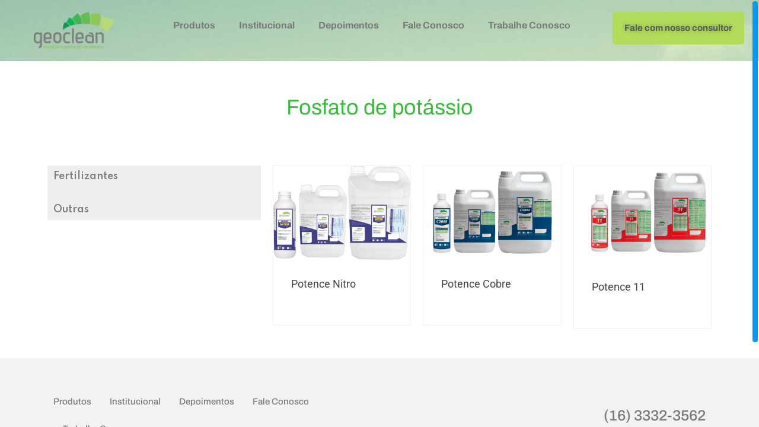

--- FILE ---
content_type: text/html; charset=UTF-8
request_url: https://geoclean.ind.br/produto-tag/fosfato-de-potassio/
body_size: 68694
content:
<!DOCTYPE html>
<html lang="pt-BR">
<head>
	<meta charset="UTF-8">
		<title>Fosfato de potássio &#8211; Geoclean &#8211; Nutrição e Proteção de Plantas</title>
<meta name='robots' content='max-image-preview:large' />
<link rel='dns-prefetch' href='//www.googletagmanager.com' />
<link rel='dns-prefetch' href='//fonts.googleapis.com' />
<link rel="alternate" type="application/rss+xml" title="Feed para Geoclean - Nutrição e Proteção de Plantas &raquo;" href="https://geoclean.ind.br/feed/" />
<link rel="alternate" type="application/rss+xml" title="Feed de comentários para Geoclean - Nutrição e Proteção de Plantas &raquo;" href="https://geoclean.ind.br/comments/feed/" />
<link rel="alternate" type="application/rss+xml" title="Feed para Geoclean - Nutrição e Proteção de Plantas &raquo; Fosfato de potássio Tag" href="https://geoclean.ind.br/produto-tag/fosfato-de-potassio/feed/" />
<style id='wp-img-auto-sizes-contain-inline-css'>
img:is([sizes=auto i],[sizes^="auto," i]){contain-intrinsic-size:3000px 1500px}
/*# sourceURL=wp-img-auto-sizes-contain-inline-css */
</style>
<style id='wp-emoji-styles-inline-css'>

	img.wp-smiley, img.emoji {
		display: inline !important;
		border: none !important;
		box-shadow: none !important;
		height: 1em !important;
		width: 1em !important;
		margin: 0 0.07em !important;
		vertical-align: -0.1em !important;
		background: none !important;
		padding: 0 !important;
	}
/*# sourceURL=wp-emoji-styles-inline-css */
</style>
<link rel='stylesheet' id='wp-block-library-css' href='https://geoclean.ind.br/wp-includes/css/dist/block-library/style.min.css?ver=d51c1402db2c515fb2bbeab5c6796189' media='all' />
<link rel='stylesheet' id='wc-blocks-style-css' href='https://geoclean.ind.br/wp-content/plugins/woocommerce/assets/client/blocks/wc-blocks.css?ver=wc-10.2.3' media='all' />
<style id='global-styles-inline-css'>
:root{--wp--preset--aspect-ratio--square: 1;--wp--preset--aspect-ratio--4-3: 4/3;--wp--preset--aspect-ratio--3-4: 3/4;--wp--preset--aspect-ratio--3-2: 3/2;--wp--preset--aspect-ratio--2-3: 2/3;--wp--preset--aspect-ratio--16-9: 16/9;--wp--preset--aspect-ratio--9-16: 9/16;--wp--preset--color--black: #000000;--wp--preset--color--cyan-bluish-gray: #abb8c3;--wp--preset--color--white: #ffffff;--wp--preset--color--pale-pink: #f78da7;--wp--preset--color--vivid-red: #cf2e2e;--wp--preset--color--luminous-vivid-orange: #ff6900;--wp--preset--color--luminous-vivid-amber: #fcb900;--wp--preset--color--light-green-cyan: #7bdcb5;--wp--preset--color--vivid-green-cyan: #00d084;--wp--preset--color--pale-cyan-blue: #8ed1fc;--wp--preset--color--vivid-cyan-blue: #0693e3;--wp--preset--color--vivid-purple: #9b51e0;--wp--preset--gradient--vivid-cyan-blue-to-vivid-purple: linear-gradient(135deg,rgb(6,147,227) 0%,rgb(155,81,224) 100%);--wp--preset--gradient--light-green-cyan-to-vivid-green-cyan: linear-gradient(135deg,rgb(122,220,180) 0%,rgb(0,208,130) 100%);--wp--preset--gradient--luminous-vivid-amber-to-luminous-vivid-orange: linear-gradient(135deg,rgb(252,185,0) 0%,rgb(255,105,0) 100%);--wp--preset--gradient--luminous-vivid-orange-to-vivid-red: linear-gradient(135deg,rgb(255,105,0) 0%,rgb(207,46,46) 100%);--wp--preset--gradient--very-light-gray-to-cyan-bluish-gray: linear-gradient(135deg,rgb(238,238,238) 0%,rgb(169,184,195) 100%);--wp--preset--gradient--cool-to-warm-spectrum: linear-gradient(135deg,rgb(74,234,220) 0%,rgb(151,120,209) 20%,rgb(207,42,186) 40%,rgb(238,44,130) 60%,rgb(251,105,98) 80%,rgb(254,248,76) 100%);--wp--preset--gradient--blush-light-purple: linear-gradient(135deg,rgb(255,206,236) 0%,rgb(152,150,240) 100%);--wp--preset--gradient--blush-bordeaux: linear-gradient(135deg,rgb(254,205,165) 0%,rgb(254,45,45) 50%,rgb(107,0,62) 100%);--wp--preset--gradient--luminous-dusk: linear-gradient(135deg,rgb(255,203,112) 0%,rgb(199,81,192) 50%,rgb(65,88,208) 100%);--wp--preset--gradient--pale-ocean: linear-gradient(135deg,rgb(255,245,203) 0%,rgb(182,227,212) 50%,rgb(51,167,181) 100%);--wp--preset--gradient--electric-grass: linear-gradient(135deg,rgb(202,248,128) 0%,rgb(113,206,126) 100%);--wp--preset--gradient--midnight: linear-gradient(135deg,rgb(2,3,129) 0%,rgb(40,116,252) 100%);--wp--preset--font-size--small: 13px;--wp--preset--font-size--medium: 20px;--wp--preset--font-size--large: 36px;--wp--preset--font-size--x-large: 42px;--wp--preset--spacing--20: 0.44rem;--wp--preset--spacing--30: 0.67rem;--wp--preset--spacing--40: 1rem;--wp--preset--spacing--50: 1.5rem;--wp--preset--spacing--60: 2.25rem;--wp--preset--spacing--70: 3.38rem;--wp--preset--spacing--80: 5.06rem;--wp--preset--shadow--natural: 6px 6px 9px rgba(0, 0, 0, 0.2);--wp--preset--shadow--deep: 12px 12px 50px rgba(0, 0, 0, 0.4);--wp--preset--shadow--sharp: 6px 6px 0px rgba(0, 0, 0, 0.2);--wp--preset--shadow--outlined: 6px 6px 0px -3px rgb(255, 255, 255), 6px 6px rgb(0, 0, 0);--wp--preset--shadow--crisp: 6px 6px 0px rgb(0, 0, 0);}:where(.is-layout-flex){gap: 0.5em;}:where(.is-layout-grid){gap: 0.5em;}body .is-layout-flex{display: flex;}.is-layout-flex{flex-wrap: wrap;align-items: center;}.is-layout-flex > :is(*, div){margin: 0;}body .is-layout-grid{display: grid;}.is-layout-grid > :is(*, div){margin: 0;}:where(.wp-block-columns.is-layout-flex){gap: 2em;}:where(.wp-block-columns.is-layout-grid){gap: 2em;}:where(.wp-block-post-template.is-layout-flex){gap: 1.25em;}:where(.wp-block-post-template.is-layout-grid){gap: 1.25em;}.has-black-color{color: var(--wp--preset--color--black) !important;}.has-cyan-bluish-gray-color{color: var(--wp--preset--color--cyan-bluish-gray) !important;}.has-white-color{color: var(--wp--preset--color--white) !important;}.has-pale-pink-color{color: var(--wp--preset--color--pale-pink) !important;}.has-vivid-red-color{color: var(--wp--preset--color--vivid-red) !important;}.has-luminous-vivid-orange-color{color: var(--wp--preset--color--luminous-vivid-orange) !important;}.has-luminous-vivid-amber-color{color: var(--wp--preset--color--luminous-vivid-amber) !important;}.has-light-green-cyan-color{color: var(--wp--preset--color--light-green-cyan) !important;}.has-vivid-green-cyan-color{color: var(--wp--preset--color--vivid-green-cyan) !important;}.has-pale-cyan-blue-color{color: var(--wp--preset--color--pale-cyan-blue) !important;}.has-vivid-cyan-blue-color{color: var(--wp--preset--color--vivid-cyan-blue) !important;}.has-vivid-purple-color{color: var(--wp--preset--color--vivid-purple) !important;}.has-black-background-color{background-color: var(--wp--preset--color--black) !important;}.has-cyan-bluish-gray-background-color{background-color: var(--wp--preset--color--cyan-bluish-gray) !important;}.has-white-background-color{background-color: var(--wp--preset--color--white) !important;}.has-pale-pink-background-color{background-color: var(--wp--preset--color--pale-pink) !important;}.has-vivid-red-background-color{background-color: var(--wp--preset--color--vivid-red) !important;}.has-luminous-vivid-orange-background-color{background-color: var(--wp--preset--color--luminous-vivid-orange) !important;}.has-luminous-vivid-amber-background-color{background-color: var(--wp--preset--color--luminous-vivid-amber) !important;}.has-light-green-cyan-background-color{background-color: var(--wp--preset--color--light-green-cyan) !important;}.has-vivid-green-cyan-background-color{background-color: var(--wp--preset--color--vivid-green-cyan) !important;}.has-pale-cyan-blue-background-color{background-color: var(--wp--preset--color--pale-cyan-blue) !important;}.has-vivid-cyan-blue-background-color{background-color: var(--wp--preset--color--vivid-cyan-blue) !important;}.has-vivid-purple-background-color{background-color: var(--wp--preset--color--vivid-purple) !important;}.has-black-border-color{border-color: var(--wp--preset--color--black) !important;}.has-cyan-bluish-gray-border-color{border-color: var(--wp--preset--color--cyan-bluish-gray) !important;}.has-white-border-color{border-color: var(--wp--preset--color--white) !important;}.has-pale-pink-border-color{border-color: var(--wp--preset--color--pale-pink) !important;}.has-vivid-red-border-color{border-color: var(--wp--preset--color--vivid-red) !important;}.has-luminous-vivid-orange-border-color{border-color: var(--wp--preset--color--luminous-vivid-orange) !important;}.has-luminous-vivid-amber-border-color{border-color: var(--wp--preset--color--luminous-vivid-amber) !important;}.has-light-green-cyan-border-color{border-color: var(--wp--preset--color--light-green-cyan) !important;}.has-vivid-green-cyan-border-color{border-color: var(--wp--preset--color--vivid-green-cyan) !important;}.has-pale-cyan-blue-border-color{border-color: var(--wp--preset--color--pale-cyan-blue) !important;}.has-vivid-cyan-blue-border-color{border-color: var(--wp--preset--color--vivid-cyan-blue) !important;}.has-vivid-purple-border-color{border-color: var(--wp--preset--color--vivid-purple) !important;}.has-vivid-cyan-blue-to-vivid-purple-gradient-background{background: var(--wp--preset--gradient--vivid-cyan-blue-to-vivid-purple) !important;}.has-light-green-cyan-to-vivid-green-cyan-gradient-background{background: var(--wp--preset--gradient--light-green-cyan-to-vivid-green-cyan) !important;}.has-luminous-vivid-amber-to-luminous-vivid-orange-gradient-background{background: var(--wp--preset--gradient--luminous-vivid-amber-to-luminous-vivid-orange) !important;}.has-luminous-vivid-orange-to-vivid-red-gradient-background{background: var(--wp--preset--gradient--luminous-vivid-orange-to-vivid-red) !important;}.has-very-light-gray-to-cyan-bluish-gray-gradient-background{background: var(--wp--preset--gradient--very-light-gray-to-cyan-bluish-gray) !important;}.has-cool-to-warm-spectrum-gradient-background{background: var(--wp--preset--gradient--cool-to-warm-spectrum) !important;}.has-blush-light-purple-gradient-background{background: var(--wp--preset--gradient--blush-light-purple) !important;}.has-blush-bordeaux-gradient-background{background: var(--wp--preset--gradient--blush-bordeaux) !important;}.has-luminous-dusk-gradient-background{background: var(--wp--preset--gradient--luminous-dusk) !important;}.has-pale-ocean-gradient-background{background: var(--wp--preset--gradient--pale-ocean) !important;}.has-electric-grass-gradient-background{background: var(--wp--preset--gradient--electric-grass) !important;}.has-midnight-gradient-background{background: var(--wp--preset--gradient--midnight) !important;}.has-small-font-size{font-size: var(--wp--preset--font-size--small) !important;}.has-medium-font-size{font-size: var(--wp--preset--font-size--medium) !important;}.has-large-font-size{font-size: var(--wp--preset--font-size--large) !important;}.has-x-large-font-size{font-size: var(--wp--preset--font-size--x-large) !important;}
/*# sourceURL=global-styles-inline-css */
</style>

<style id='classic-theme-styles-inline-css'>
/*! This file is auto-generated */
.wp-block-button__link{color:#fff;background-color:#32373c;border-radius:9999px;box-shadow:none;text-decoration:none;padding:calc(.667em + 2px) calc(1.333em + 2px);font-size:1.125em}.wp-block-file__button{background:#32373c;color:#fff;text-decoration:none}
/*# sourceURL=/wp-includes/css/classic-themes.min.css */
</style>
<link rel='stylesheet' id='woolentor-block-common-css' href='https://geoclean.ind.br/wp-content/plugins/woolentor-addons/woolentor-blocks/assets/css/common-style.css?ver=3.2.2' media='all' />
<link rel='stylesheet' id='woolentor-block-default-css' href='https://geoclean.ind.br/wp-content/plugins/woolentor-addons/woolentor-blocks/assets/css/style-index.css?ver=3.2.2' media='all' />
<link rel='stylesheet' id='woocommerce-layout-css' href='https://geoclean.ind.br/wp-content/plugins/woocommerce/assets/css/woocommerce-layout.css?ver=10.2.3' media='all' />
<link rel='stylesheet' id='woocommerce-smallscreen-css' href='https://geoclean.ind.br/wp-content/plugins/woocommerce/assets/css/woocommerce-smallscreen.css?ver=10.2.3' media='only screen and (max-width: 768px)' />
<link rel='stylesheet' id='woocommerce-general-css' href='https://geoclean.ind.br/wp-content/plugins/woocommerce/assets/css/woocommerce.css?ver=10.2.3' media='all' />
<style id='woocommerce-inline-inline-css'>
.woocommerce form .form-row .required { visibility: visible; }
/*# sourceURL=woocommerce-inline-inline-css */
</style>
<link rel='stylesheet' id='font-awesome-css' href='https://geoclean.ind.br/wp-content/plugins/elementor/assets/lib/font-awesome/css/font-awesome.min.css?ver=4.7.0' media='all' />
<link rel='stylesheet' id='simple-line-icons-wl-css' href='https://geoclean.ind.br/wp-content/plugins/woolentor-addons/assets/css/simple-line-icons.css?ver=3.2.2' media='all' />
<link rel='stylesheet' id='htflexboxgrid-css' href='https://geoclean.ind.br/wp-content/plugins/woolentor-addons/assets/css/htflexboxgrid.css?ver=3.2.2' media='all' />
<link rel='stylesheet' id='slick-css' href='https://geoclean.ind.br/wp-content/plugins/woolentor-addons/assets/css/slick.css?ver=3.2.2' media='all' />
<link rel='stylesheet' id='woolentor-widgets-css' href='https://geoclean.ind.br/wp-content/plugins/woolentor-addons/assets/css/woolentor-widgets.css?ver=3.2.2' media='all' />
<link rel='stylesheet' id='photoswipe-css' href='https://geoclean.ind.br/wp-content/plugins/woocommerce/assets/css/photoswipe/photoswipe.min.css?ver=10.2.3' media='all' />
<link rel='stylesheet' id='photoswipe-default-skin-css' href='https://geoclean.ind.br/wp-content/plugins/woocommerce/assets/css/photoswipe/default-skin/default-skin.min.css?ver=10.2.3' media='all' />
<link rel='stylesheet' id='woolentor-quickview-css' href='https://geoclean.ind.br/wp-content/plugins/woolentor-addons/includes/modules/quickview/assets/css/frontend.css?ver=3.2.2' media='all' />
<link rel='stylesheet' id='brands-styles-css' href='https://geoclean.ind.br/wp-content/plugins/woocommerce/assets/css/brands.css?ver=10.2.3' media='all' />
<link rel='stylesheet' id='rodio-fonts-css' href='//fonts.googleapis.com/css?family=Spartan%3A500%2C600%2C700&#038;display=swap&#038;subset=latin%2Clatin-ext&#038;ver=6.9' media='all' />
<link rel='stylesheet' id='bootstrap-css' href='https://geoclean.ind.br/wp-content/themes/rodio/inc/assets/css/bootstrap.min.css?ver=5.1.3' media='all' />
<link rel='stylesheet' id='swiper-css' href='https://geoclean.ind.br/wp-content/plugins/elementor/assets/lib/swiper/v8/css/swiper.min.css?ver=8.4.5' media='all' />
<link rel='stylesheet' id='overlay-scrollbars-css' href='https://geoclean.ind.br/wp-content/themes/rodio/inc/assets/css/OverlayScrollbars.min.css?ver=1.13.0' media='all' />
<link rel='stylesheet' id='rodio-style-css' href='https://geoclean.ind.br/wp-content/themes/rodio/style.css?ver=1.0.10' media='all' />
<link rel='stylesheet' id='elementor-frontend-css' href='https://geoclean.ind.br/wp-content/plugins/elementor/assets/css/frontend.min.css?ver=3.32.4' media='all' />
<link rel='stylesheet' id='widget-image-css' href='https://geoclean.ind.br/wp-content/plugins/elementor/assets/css/widget-image.min.css?ver=3.32.4' media='all' />
<link rel='stylesheet' id='widget-nav-menu-css' href='https://geoclean.ind.br/wp-content/plugins/elementor-pro/assets/css/widget-nav-menu.min.css?ver=3.32.2' media='all' />
<link rel='stylesheet' id='widget-search-form-css' href='https://geoclean.ind.br/wp-content/plugins/elementor-pro/assets/css/widget-search-form.min.css?ver=3.32.2' media='all' />
<link rel='stylesheet' id='elementor-icons-shared-0-css' href='https://geoclean.ind.br/wp-content/plugins/elementor/assets/lib/font-awesome/css/fontawesome.min.css?ver=5.15.3' media='all' />
<link rel='stylesheet' id='elementor-icons-fa-solid-css' href='https://geoclean.ind.br/wp-content/plugins/elementor/assets/lib/font-awesome/css/solid.min.css?ver=5.15.3' media='all' />
<link rel='stylesheet' id='e-sticky-css' href='https://geoclean.ind.br/wp-content/plugins/elementor-pro/assets/css/modules/sticky.min.css?ver=3.32.2' media='all' />
<link rel='stylesheet' id='e-motion-fx-css' href='https://geoclean.ind.br/wp-content/plugins/elementor-pro/assets/css/modules/motion-fx.min.css?ver=3.32.2' media='all' />
<link rel='stylesheet' id='widget-heading-css' href='https://geoclean.ind.br/wp-content/plugins/elementor/assets/css/widget-heading.min.css?ver=3.32.4' media='all' />
<link rel='stylesheet' id='widget-social-icons-css' href='https://geoclean.ind.br/wp-content/plugins/elementor/assets/css/widget-social-icons.min.css?ver=3.32.4' media='all' />
<link rel='stylesheet' id='e-apple-webkit-css' href='https://geoclean.ind.br/wp-content/plugins/elementor/assets/css/conditionals/apple-webkit.min.css?ver=3.32.4' media='all' />
<link rel='stylesheet' id='elementor-icons-fa-brands-css' href='https://geoclean.ind.br/wp-content/plugins/elementor/assets/lib/font-awesome/css/brands.min.css?ver=5.15.3' media='all' />
<link rel='stylesheet' id='elementor-icons-fa-regular-css' href='https://geoclean.ind.br/wp-content/plugins/elementor/assets/lib/font-awesome/css/regular.min.css?ver=5.15.3' media='all' />
<link rel='stylesheet' id='woolentor-widgets-pro-css' href='https://geoclean.ind.br/wp-content/plugins/woolentor-addons-pro/assets/css/woolentor-widgets-pro.css?ver=2.4.7' media='all' />
<link rel='stylesheet' id='elementor-icons-css' href='https://geoclean.ind.br/wp-content/plugins/elementor/assets/lib/eicons/css/elementor-icons.min.css?ver=5.44.0' media='all' />
<link rel='stylesheet' id='elementor-post-6-css' href='https://geoclean.ind.br/wp-content/uploads/elementor/css/post-6.css?ver=1766440276' media='all' />
<link rel='stylesheet' id='base-desktop-css' href='https://geoclean.ind.br/wp-content/uploads/elementor/css/base-desktop.css?ver=all' media='all' />
<link rel='stylesheet' id='elementor-post-29-css' href='https://geoclean.ind.br/wp-content/uploads/elementor/css/post-29.css?ver=1766440277' media='all' />
<link rel='stylesheet' id='elementor-post-150-css' href='https://geoclean.ind.br/wp-content/uploads/elementor/css/post-150.css?ver=1766440277' media='all' />
<link rel='stylesheet' id='elementor-post-157-css' href='https://geoclean.ind.br/wp-content/uploads/elementor/css/post-157.css?ver=1766452441' media='all' />
<link rel='stylesheet' id='elementor-gf-local-archivo-css' href='https://geoclean.ind.br/wp-content/uploads/elementor/google-fonts/css/archivo.css?ver=1754148004' media='all' />
<link rel='stylesheet' id='elementor-gf-local-robotoslab-css' href='https://geoclean.ind.br/wp-content/uploads/elementor/google-fonts/css/robotoslab.css?ver=1750880522' media='all' />
<link rel='stylesheet' id='elementor-gf-local-roboto-css' href='https://geoclean.ind.br/wp-content/uploads/elementor/google-fonts/css/roboto.css?ver=1750880681' media='all' />
<script type="text/template" id="tmpl-variation-template">
	<div class="woocommerce-variation-description">{{{ data.variation.variation_description }}}</div>
	<div class="woocommerce-variation-price">{{{ data.variation.price_html }}}</div>
	<div class="woocommerce-variation-availability">{{{ data.variation.availability_html }}}</div>
</script>
<script type="text/template" id="tmpl-unavailable-variation-template">
	<p role="alert">Desculpe, este produto não está disponível. Escolha uma combinação diferente.</p>
</script>
<script src="https://geoclean.ind.br/wp-includes/js/jquery/jquery.min.js?ver=3.7.1" id="jquery-core-js"></script>
<script src="https://geoclean.ind.br/wp-includes/js/jquery/jquery-migrate.min.js?ver=3.4.1" id="jquery-migrate-js"></script>
<script src="https://geoclean.ind.br/wp-content/plugins/woocommerce/assets/js/jquery-blockui/jquery.blockUI.min.js?ver=2.7.0-wc.10.2.3" id="jquery-blockui-js" data-wp-strategy="defer"></script>
<script id="wc-add-to-cart-js-extra">
var wc_add_to_cart_params = {"ajax_url":"/wp-admin/admin-ajax.php","wc_ajax_url":"/?wc-ajax=%%endpoint%%","i18n_view_cart":"Ver carrinho","cart_url":"https://geoclean.ind.br/carrinho/","is_cart":"","cart_redirect_after_add":"no"};
//# sourceURL=wc-add-to-cart-js-extra
</script>
<script src="https://geoclean.ind.br/wp-content/plugins/woocommerce/assets/js/frontend/add-to-cart.min.js?ver=10.2.3" id="wc-add-to-cart-js" defer data-wp-strategy="defer"></script>
<script src="https://geoclean.ind.br/wp-content/plugins/woocommerce/assets/js/js-cookie/js.cookie.min.js?ver=2.1.4-wc.10.2.3" id="js-cookie-js" defer data-wp-strategy="defer"></script>
<script id="woocommerce-js-extra">
var woocommerce_params = {"ajax_url":"/wp-admin/admin-ajax.php","wc_ajax_url":"/?wc-ajax=%%endpoint%%","i18n_password_show":"Mostrar senha","i18n_password_hide":"Ocultar senha"};
//# sourceURL=woocommerce-js-extra
</script>
<script src="https://geoclean.ind.br/wp-content/plugins/woocommerce/assets/js/frontend/woocommerce.min.js?ver=10.2.3" id="woocommerce-js" defer data-wp-strategy="defer"></script>
<script src="https://geoclean.ind.br/wp-includes/js/underscore.min.js?ver=1.13.7" id="underscore-js"></script>
<script id="wp-util-js-extra">
var _wpUtilSettings = {"ajax":{"url":"/wp-admin/admin-ajax.php"}};
//# sourceURL=wp-util-js-extra
</script>
<script src="https://geoclean.ind.br/wp-includes/js/wp-util.min.js?ver=d51c1402db2c515fb2bbeab5c6796189" id="wp-util-js"></script>
<script src="https://geoclean.ind.br/wp-content/plugins/woocommerce/assets/js/photoswipe/photoswipe.min.js?ver=4.1.1-wc.10.2.3" id="photoswipe-js" data-wp-strategy="defer"></script>
<script src="https://geoclean.ind.br/wp-content/themes/rodio/inc/assets/js/plugins/gsap.min.js?ver=3.9.1" id="gsap-js"></script>
<script src="https://geoclean.ind.br/wp-content/themes/rodio/inc/assets/js/plugins/OverlayScrollbars.min.js?ver=1.13.0" id="overlay-scrollbars-js"></script>

<!-- Snippet da etiqueta do Google (gtag.js) adicionado pelo Site Kit -->
<!-- Snippet do Google Análises adicionado pelo Site Kit -->
<script src="https://www.googletagmanager.com/gtag/js?id=G-JCVGG028LY" id="google_gtagjs-js" async></script>
<script id="google_gtagjs-js-after">
window.dataLayer = window.dataLayer || [];function gtag(){dataLayer.push(arguments);}
gtag("set","linker",{"domains":["geoclean.ind.br"]});
gtag("js", new Date());
gtag("set", "developer_id.dZTNiMT", true);
gtag("config", "G-JCVGG028LY");
//# sourceURL=google_gtagjs-js-after
</script>
<link rel="https://api.w.org/" href="https://geoclean.ind.br/wp-json/" /><link rel="alternate" title="JSON" type="application/json" href="https://geoclean.ind.br/wp-json/wp/v2/product_tag/55" /><link rel="EditURI" type="application/rsd+xml" title="RSD" href="https://geoclean.ind.br/xmlrpc.php?rsd" />
<meta name="generator" content="Site Kit by Google 1.163.0" />	<noscript><style>.woocommerce-product-gallery{ opacity: 1 !important; }</style></noscript>
	<meta name="generator" content="Elementor 3.32.4; features: additional_custom_breakpoints; settings: css_print_method-external, google_font-enabled, font_display-auto">
<style>.recentcomments a{display:inline !important;padding:0 !important;margin:0 !important;}</style>			<style>
				.e-con.e-parent:nth-of-type(n+4):not(.e-lazyloaded):not(.e-no-lazyload),
				.e-con.e-parent:nth-of-type(n+4):not(.e-lazyloaded):not(.e-no-lazyload) * {
					background-image: none !important;
				}
				@media screen and (max-height: 1024px) {
					.e-con.e-parent:nth-of-type(n+3):not(.e-lazyloaded):not(.e-no-lazyload),
					.e-con.e-parent:nth-of-type(n+3):not(.e-lazyloaded):not(.e-no-lazyload) * {
						background-image: none !important;
					}
				}
				@media screen and (max-height: 640px) {
					.e-con.e-parent:nth-of-type(n+2):not(.e-lazyloaded):not(.e-no-lazyload),
					.e-con.e-parent:nth-of-type(n+2):not(.e-lazyloaded):not(.e-no-lazyload) * {
						background-image: none !important;
					}
				}
			</style>
			
<!-- Snippet do Gerenciador de Tags do Google adicionado pelo Site Kit -->
<script>
			( function( w, d, s, l, i ) {
				w[l] = w[l] || [];
				w[l].push( {'gtm.start': new Date().getTime(), event: 'gtm.js'} );
				var f = d.getElementsByTagName( s )[0],
					j = d.createElement( s ), dl = l != 'dataLayer' ? '&l=' + l : '';
				j.async = true;
				j.src = 'https://www.googletagmanager.com/gtm.js?id=' + i + dl;
				f.parentNode.insertBefore( j, f );
			} )( window, document, 'script', 'dataLayer', 'GTM-5MB4SVL' );
			
</script>

<!-- Fim do código do Google Tag Manager adicionado pelo Site Kit -->
<link rel="icon" href="https://geoclean.ind.br/wp-content/uploads/2024/08/cropped-icon-32x32.png" sizes="32x32" />
<link rel="icon" href="https://geoclean.ind.br/wp-content/uploads/2024/08/cropped-icon-192x192.png" sizes="192x192" />
<link rel="apple-touch-icon" href="https://geoclean.ind.br/wp-content/uploads/2024/08/cropped-icon-180x180.png" />
<meta name="msapplication-TileImage" content="https://geoclean.ind.br/wp-content/uploads/2024/08/cropped-icon-270x270.png" />
	<meta name="viewport" content="width=device-width, initial-scale=1.0, viewport-fit=cover" /><link rel='stylesheet' id='elementor-post-763-css' href='https://geoclean.ind.br/wp-content/uploads/elementor/css/post-763.css?ver=1766452441' media='all' />
</head>
<body data-rsssl=1 class="archive tax-product_tag term-fosfato-de-potassio term-55 wp-custom-logo wp-theme-rodio theme-rodio woocommerce woocommerce-page woocommerce-no-js eio-default woolentor_current_theme_rodio hfeed custom-scrollbar woolentor-empty-cart elementor-page-157 elementor-default elementor-template-canvas elementor-kit-6">
			<!-- Snippet do Gerenciador de Etiqueta do Google (noscript) adicionado pelo Site Kit -->
		<noscript>
			<iframe src="https://www.googletagmanager.com/ns.html?id=GTM-5MB4SVL" height="0" width="0" style="display:none;visibility:hidden"></iframe>
		</noscript>
		<!-- Fim do código do Google Tag Manager  (noscript) adicionado pelo Site Kit -->
				<div data-elementor-type="product-archive" data-elementor-id="157" class="elementor elementor-157 elementor-location-archive product" data-elementor-post-type="elementor_library">
					<section class=" elementor-section elementor-top-section elementor-element elementor-element-72404ac elementor-section-full_width elementor-section-height-default elementor-section-height-default" data-id="72404ac" data-element_type="section">
						<div class="elementor-container elementor-column-gap-no">
					<div class="elementor-column elementor-col-100 elementor-top-column elementor-element elementor-element-ad2cb19" data-id="ad2cb19" data-element_type="column">
			<div class="elementor-widget-wrap elementor-element-populated">
						<div class="elementor-element elementor-element-1da1938 elementor-widget elementor-widget-template" data-id="1da1938" data-element_type="widget" data-widget_type="template.default">
				<div class="elementor-widget-container">
							<div class="elementor-template">
					<header data-elementor-type="header" data-elementor-id="763" class="elementor elementor-763 elementor-location-archive" data-elementor-post-type="elementor_library">
			<div class="elementor-element elementor-element-46dce10 e-con-full e-flex e-con e-parent" data-id="46dce10" data-element_type="container" data-settings="{&quot;background_background&quot;:&quot;classic&quot;}">
		<div class="elementor-element elementor-element-5fb29d7 e-con-full e-flex e-con e-child" data-id="5fb29d7" data-element_type="container">
				<div class="elementor-element elementor-element-49d4e9d elementor-widget__width-initial elementor-widget elementor-widget-theme-site-logo elementor-widget-image" data-id="49d4e9d" data-element_type="widget" data-widget_type="theme-site-logo.default">
				<div class="elementor-widget-container">
											<a href="https://geoclean.ind.br">
			<img width="342" height="158" src="https://geoclean.ind.br/wp-content/uploads/2024/08/cropped-logo_geoclean_2024.png" class="attachment-full size-full wp-image-646" alt="" srcset="https://geoclean.ind.br/wp-content/uploads/2024/08/cropped-logo_geoclean_2024.png 342w, https://geoclean.ind.br/wp-content/uploads/2024/08/cropped-logo_geoclean_2024-300x139.png 300w" sizes="(max-width: 342px) 100vw, 342px" />				</a>
											</div>
				</div>
				</div>
		<div class="elementor-element elementor-element-d71c899 e-con-full e-flex e-con e-child" data-id="d71c899" data-element_type="container">
				<div class="elementor-element elementor-element-457b556 elementor-nav-menu__align-center elementor-nav-menu--dropdown-tablet elementor-nav-menu__text-align-aside elementor-nav-menu--toggle elementor-nav-menu--burger elementor-widget elementor-widget-nav-menu" data-id="457b556" data-element_type="widget" data-settings="{&quot;layout&quot;:&quot;horizontal&quot;,&quot;submenu_icon&quot;:{&quot;value&quot;:&quot;&lt;i class=\&quot;fas fa-caret-down\&quot; aria-hidden=\&quot;true\&quot;&gt;&lt;\/i&gt;&quot;,&quot;library&quot;:&quot;fa-solid&quot;},&quot;toggle&quot;:&quot;burger&quot;}" data-widget_type="nav-menu.default">
				<div class="elementor-widget-container">
								<nav aria-label="Menu" class="elementor-nav-menu--main elementor-nav-menu__container elementor-nav-menu--layout-horizontal e--pointer-underline e--animation-fade">
				<ul id="menu-1-457b556" class="elementor-nav-menu"><li class="menu-item menu-item-type-post_type menu-item-object-page menu-item-255"><a href="https://geoclean.ind.br/loja/" class="elementor-item">Produtos</a></li>
<li class="menu-item menu-item-type-post_type menu-item-object-page menu-item-99"><a href="https://geoclean.ind.br/institucional/" class="elementor-item">Institucional</a></li>
<li class="menu-item menu-item-type-post_type menu-item-object-page menu-item-98"><a href="https://geoclean.ind.br/depoimentos/" class="elementor-item">Depoimentos</a></li>
<li class="menu-item menu-item-type-post_type menu-item-object-page menu-item-97"><a href="https://geoclean.ind.br/fale-conosco/" class="elementor-item">Fale Conosco</a></li>
<li class="menu-item menu-item-type-post_type menu-item-object-page menu-item-565"><a href="https://geoclean.ind.br/trabalhe-conosco/" class="elementor-item">Trabalhe Conosco</a></li>
</ul>			</nav>
					<div class="elementor-menu-toggle" role="button" tabindex="0" aria-label="Alternar menu" aria-expanded="false">
			<i aria-hidden="true" role="presentation" class="elementor-menu-toggle__icon--open eicon-menu-bar"></i><i aria-hidden="true" role="presentation" class="elementor-menu-toggle__icon--close eicon-close"></i>		</div>
					<nav class="elementor-nav-menu--dropdown elementor-nav-menu__container" aria-hidden="true">
				<ul id="menu-2-457b556" class="elementor-nav-menu"><li class="menu-item menu-item-type-post_type menu-item-object-page menu-item-255"><a href="https://geoclean.ind.br/loja/" class="elementor-item" tabindex="-1">Produtos</a></li>
<li class="menu-item menu-item-type-post_type menu-item-object-page menu-item-99"><a href="https://geoclean.ind.br/institucional/" class="elementor-item" tabindex="-1">Institucional</a></li>
<li class="menu-item menu-item-type-post_type menu-item-object-page menu-item-98"><a href="https://geoclean.ind.br/depoimentos/" class="elementor-item" tabindex="-1">Depoimentos</a></li>
<li class="menu-item menu-item-type-post_type menu-item-object-page menu-item-97"><a href="https://geoclean.ind.br/fale-conosco/" class="elementor-item" tabindex="-1">Fale Conosco</a></li>
<li class="menu-item menu-item-type-post_type menu-item-object-page menu-item-565"><a href="https://geoclean.ind.br/trabalhe-conosco/" class="elementor-item" tabindex="-1">Trabalhe Conosco</a></li>
</ul>			</nav>
						</div>
				</div>
				</div>
		<div class="elementor-element elementor-element-fd2b40e e-con-full e-flex e-con e-child" data-id="fd2b40e" data-element_type="container">
				<div class="elementor-element elementor-element-b1ac5ca elementor-align-center elementor-widget elementor-widget-button" data-id="b1ac5ca" data-element_type="widget" data-widget_type="button.default">
				<div class="elementor-widget-container">
									<div class="elementor-button-wrapper">
					<a class="elementor-button elementor-button-link elementor-size-sm" href="https://api.whatsapp.com/send?phone=5516997975760&#038;text=Ol%C3%A1%2C%20gostaria%20de%20receber%20mais%20informa%C3%A7%C3%B5es%20sobre%20os%20produtos." target="_blank">
						<span class="elementor-button-content-wrapper">
									<span class="elementor-button-text">Fale com nosso consultor</span>
					</span>
					</a>
				</div>
								</div>
				</div>
				</div>
				</div>
				</header>
				</div>
						</div>
				</div>
					</div>
		</div>
					</div>
		</section>
		<div class="elementor-element elementor-element-bd33d22 e-flex e-con-boxed e-con e-parent" data-id="bd33d22" data-element_type="container">
					<div class="e-con-inner">
				<div class="elementor-element elementor-element-872fe5b elementor-widget elementor-widget-theme-page-title elementor-page-title elementor-widget-heading" data-id="872fe5b" data-element_type="widget" data-widget_type="theme-page-title.default">
				<div class="elementor-widget-container">
					<h1 class="elementor-heading-title elementor-size-default">Fosfato de potássio</h1>				</div>
				</div>
					</div>
				</div>
		<div class="elementor-element elementor-element-76e1610 e-flex e-con-boxed e-con e-parent" data-id="76e1610" data-element_type="container">
					<div class="e-con-inner">
		<div class="elementor-element elementor-element-5c5ed97 e-con-full e-flex e-con e-child" data-id="5c5ed97" data-element_type="container">
				<div class="elementor-element elementor-element-dacc483 elementor-widget elementor-widget-wl-category-list" data-id="dacc483" data-element_type="widget" data-widget_type="wl-category-list.default">
				<div class="elementor-widget-container">
					<div class="wl-row wlno-gutters wl-layout-vertical">        <div class="wl-col-8">
            <div class="wlsingle-categorie">
                                <div class="wlcategorie-content">
                    <h4><a href="https://geoclean.ind.br/categoria-produto/fertilizantes/" aria-label="Fertilizantes" rel="nofollow">Fertilizantes</a><sup>(1)</sup></h4>
                    <p></p>
                </div>
            </div>
        </div>
                <div class="wl-col-8">
            <div class="wlsingle-categorie">
                                <div class="wlcategorie-content">
                    <h4><a href="https://geoclean.ind.br/categoria-produto/outras-culturas/" aria-label="Outras" rel="nofollow">Outras</a><sup>(38)</sup></h4>
                    <p></p>
                </div>
            </div>
        </div>
        </div>				</div>
				</div>
				</div>
		<div class="elementor-element elementor-element-6980dc8 e-con-full e-flex e-con e-child" data-id="6980dc8" data-element_type="container">
				<div class="elementor-element elementor-element-29e112d elementor-widget elementor-widget-woolentor-universal-product" data-id="29e112d" data-element_type="widget" data-widget_type="woolentor-universal-product.default">
				<div class="elementor-widget-container">
					            
                                                <div class=" ht-products woocommerce ht-row" dir="ltr" data-settings=''  >

                                <div class="ht-product ht-col-lg-4 ht-col-md-6 ht-col-sm-6 ht-col-xs-12 mb-30 product ht-product-countdown-fill" data-id="327">
            <div class="ht-product-inner">

                <div class="ht-product-image-wrap">

                    
                                        <div class="ht-product-image">
                                                    <a href="https://geoclean.ind.br/produto/potence-nitro/"> 
                                <img width="640" height="436" src="https://geoclean.ind.br/wp-content/uploads/2021/09/POTENCE_NITRO.png" class="attachment-large size-large" alt="Potence Nitro" decoding="async" srcset="https://geoclean.ind.br/wp-content/uploads/2021/09/POTENCE_NITRO.png 773w, https://geoclean.ind.br/wp-content/uploads/2021/09/POTENCE_NITRO-600x409.png 600w, https://geoclean.ind.br/wp-content/uploads/2021/09/POTENCE_NITRO-300x205.png 300w, https://geoclean.ind.br/wp-content/uploads/2021/09/POTENCE_NITRO-768x524.png 768w, https://geoclean.ind.br/wp-content/uploads/2021/09/POTENCE_NITRO-416x284.png 416w" sizes="(max-width: 640px) 100vw, 640px" />                            </a>
                                            </div>

                    
                    
                </div>

                <div class="ht-product-content">
                    <div class="ht-product-content-inner">
                                                <div class="ht-product-categories"><a href="https://geoclean.ind.br/categoria-produto/fertilizantes/">Fertilizantes</a></div>
                                                <h4 class='ht-product-title'><a href='https://geoclean.ind.br/produto/potence-nitro/'>Potence Nitro</a></h4>                                                                        <div class="ht-product-price">
</div>
                                                <div class="ht-product-ratting-wrap"></div>

                        
                        
                    </div>
                                    </div>

            </div>
        </div>
            <div class="ht-product ht-col-lg-4 ht-col-md-6 ht-col-sm-6 ht-col-xs-12 mb-30 product ht-product-countdown-fill" data-id="325">
            <div class="ht-product-inner">

                <div class="ht-product-image-wrap">

                    
                                        <div class="ht-product-image">
                                                    <a href="https://geoclean.ind.br/produto/potence-cobre/"> 
                                <img width="640" height="438" src="https://geoclean.ind.br/wp-content/uploads/2021/09/POTENCE_COBRE.png" class="attachment-large size-large" alt="Potence Cobre" decoding="async" srcset="https://geoclean.ind.br/wp-content/uploads/2021/09/POTENCE_COBRE.png 852w, https://geoclean.ind.br/wp-content/uploads/2021/09/POTENCE_COBRE-600x411.png 600w, https://geoclean.ind.br/wp-content/uploads/2021/09/POTENCE_COBRE-300x205.png 300w, https://geoclean.ind.br/wp-content/uploads/2021/09/POTENCE_COBRE-768x526.png 768w, https://geoclean.ind.br/wp-content/uploads/2021/09/POTENCE_COBRE-416x285.png 416w" sizes="(max-width: 640px) 100vw, 640px" />                            </a>
                                            </div>

                    
                    
                </div>

                <div class="ht-product-content">
                    <div class="ht-product-content-inner">
                                                <div class="ht-product-categories"><a href="https://geoclean.ind.br/categoria-produto/outras-culturas/">Outras</a></div>
                                                <h4 class='ht-product-title'><a href='https://geoclean.ind.br/produto/potence-cobre/'>Potence Cobre</a></h4>                                                                        <div class="ht-product-price">
</div>
                                                <div class="ht-product-ratting-wrap"></div>

                        
                        
                    </div>
                                    </div>

            </div>
        </div>
            <div class="ht-product ht-col-lg-4 ht-col-md-6 ht-col-sm-6 ht-col-xs-12 mb-30 product ht-product-countdown-fill" data-id="323">
            <div class="ht-product-inner">

                <div class="ht-product-image-wrap">

                    
                                        <div class="ht-product-image">
                                                    <a href="https://geoclean.ind.br/produto/potence-11/"> 
                                <img width="640" height="452" src="https://geoclean.ind.br/wp-content/uploads/2021/09/POTENCE_11.png" class="attachment-large size-large" alt="Potence 11" decoding="async" srcset="https://geoclean.ind.br/wp-content/uploads/2021/09/POTENCE_11.png 880w, https://geoclean.ind.br/wp-content/uploads/2021/09/POTENCE_11-600x424.png 600w, https://geoclean.ind.br/wp-content/uploads/2021/09/POTENCE_11-300x212.png 300w, https://geoclean.ind.br/wp-content/uploads/2021/09/POTENCE_11-768x543.png 768w, https://geoclean.ind.br/wp-content/uploads/2021/09/POTENCE_11-416x294.png 416w" sizes="(max-width: 640px) 100vw, 640px" />                            </a>
                                            </div>

                    
                    
                </div>

                <div class="ht-product-content">
                    <div class="ht-product-content-inner">
                                                <div class="ht-product-categories"><a href="https://geoclean.ind.br/categoria-produto/outras-culturas/">Outras</a></div>
                                                <h4 class='ht-product-title'><a href='https://geoclean.ind.br/produto/potence-11/'>Potence 11</a></h4>                                                                        <div class="ht-product-price">
</div>
                                                <div class="ht-product-ratting-wrap"></div>

                        
                        
                    </div>
                                    </div>

            </div>
        </div>
    
                    </div>
                            
            
        				</div>
				</div>
				</div>
					</div>
				</div>
				<section class=" elementor-section elementor-top-section elementor-element elementor-element-2503217 elementor-section-full_width elementor-section-height-default elementor-section-height-default" data-id="2503217" data-element_type="section">
						<div class="elementor-container elementor-column-gap-no">
					<div class="elementor-column elementor-col-100 elementor-top-column elementor-element elementor-element-ad5135d" data-id="ad5135d" data-element_type="column">
			<div class="elementor-widget-wrap elementor-element-populated">
						<div class="elementor-element elementor-element-34e5bf7 elementor-widget elementor-widget-template" data-id="34e5bf7" data-element_type="widget" data-widget_type="template.default">
				<div class="elementor-widget-container">
							<div class="elementor-template">
					<footer data-elementor-type="footer" data-elementor-id="150" class="elementor elementor-150 elementor-location-archive" data-elementor-post-type="elementor_library">
					<footer class=" elementor-section elementor-top-section elementor-element elementor-element-65c43864 elementor-section-content-middle elementor-section-boxed elementor-section-height-default elementor-section-height-default" data-id="65c43864" data-element_type="section" data-settings="{&quot;background_background&quot;:&quot;classic&quot;}">
						<div class="elementor-container elementor-column-gap-default">
					<div class="elementor-column elementor-col-100 elementor-top-column elementor-element elementor-element-1451d275" data-id="1451d275" data-element_type="column">
			<div class="elementor-widget-wrap elementor-element-populated">
						<section class=" elementor-section elementor-inner-section elementor-element elementor-element-4f2e7d88 elementor-section-content-middle elementor-section-boxed elementor-section-height-default elementor-section-height-default" data-id="4f2e7d88" data-element_type="section">
						<div class="elementor-container elementor-column-gap-default">
					<div class="elementor-column elementor-col-50 elementor-inner-column elementor-element elementor-element-41afe9dd" data-id="41afe9dd" data-element_type="column">
			<div class="elementor-widget-wrap elementor-element-populated">
						<div class="elementor-element elementor-element-22f24cb3 elementor-nav-menu__align-start elementor-nav-menu--dropdown-mobile elementor-nav-menu--stretch elementor-nav-menu__text-align-center elementor-nav-menu--toggle elementor-nav-menu--burger elementor-widget elementor-widget-nav-menu" data-id="22f24cb3" data-element_type="widget" data-settings="{&quot;full_width&quot;:&quot;stretch&quot;,&quot;layout&quot;:&quot;horizontal&quot;,&quot;submenu_icon&quot;:{&quot;value&quot;:&quot;&lt;i class=\&quot;fas fa-caret-down\&quot; aria-hidden=\&quot;true\&quot;&gt;&lt;\/i&gt;&quot;,&quot;library&quot;:&quot;fa-solid&quot;},&quot;toggle&quot;:&quot;burger&quot;}" data-widget_type="nav-menu.default">
				<div class="elementor-widget-container">
								<nav aria-label="Menu" class="elementor-nav-menu--main elementor-nav-menu__container elementor-nav-menu--layout-horizontal e--pointer-none">
				<ul id="menu-1-22f24cb3" class="elementor-nav-menu"><li class="menu-item menu-item-type-post_type menu-item-object-page menu-item-255"><a href="https://geoclean.ind.br/loja/" class="elementor-item">Produtos</a></li>
<li class="menu-item menu-item-type-post_type menu-item-object-page menu-item-99"><a href="https://geoclean.ind.br/institucional/" class="elementor-item">Institucional</a></li>
<li class="menu-item menu-item-type-post_type menu-item-object-page menu-item-98"><a href="https://geoclean.ind.br/depoimentos/" class="elementor-item">Depoimentos</a></li>
<li class="menu-item menu-item-type-post_type menu-item-object-page menu-item-97"><a href="https://geoclean.ind.br/fale-conosco/" class="elementor-item">Fale Conosco</a></li>
<li class="menu-item menu-item-type-post_type menu-item-object-page menu-item-565"><a href="https://geoclean.ind.br/trabalhe-conosco/" class="elementor-item">Trabalhe Conosco</a></li>
</ul>			</nav>
					<div class="elementor-menu-toggle" role="button" tabindex="0" aria-label="Alternar menu" aria-expanded="false">
			<i aria-hidden="true" role="presentation" class="elementor-menu-toggle__icon--open eicon-menu-bar"></i><i aria-hidden="true" role="presentation" class="elementor-menu-toggle__icon--close eicon-close"></i>		</div>
					<nav class="elementor-nav-menu--dropdown elementor-nav-menu__container" aria-hidden="true">
				<ul id="menu-2-22f24cb3" class="elementor-nav-menu"><li class="menu-item menu-item-type-post_type menu-item-object-page menu-item-255"><a href="https://geoclean.ind.br/loja/" class="elementor-item" tabindex="-1">Produtos</a></li>
<li class="menu-item menu-item-type-post_type menu-item-object-page menu-item-99"><a href="https://geoclean.ind.br/institucional/" class="elementor-item" tabindex="-1">Institucional</a></li>
<li class="menu-item menu-item-type-post_type menu-item-object-page menu-item-98"><a href="https://geoclean.ind.br/depoimentos/" class="elementor-item" tabindex="-1">Depoimentos</a></li>
<li class="menu-item menu-item-type-post_type menu-item-object-page menu-item-97"><a href="https://geoclean.ind.br/fale-conosco/" class="elementor-item" tabindex="-1">Fale Conosco</a></li>
<li class="menu-item menu-item-type-post_type menu-item-object-page menu-item-565"><a href="https://geoclean.ind.br/trabalhe-conosco/" class="elementor-item" tabindex="-1">Trabalhe Conosco</a></li>
</ul>			</nav>
						</div>
				</div>
					</div>
		</div>
				<div class="elementor-column elementor-col-50 elementor-inner-column elementor-element elementor-element-60b8b2a4" data-id="60b8b2a4" data-element_type="column">
			<div class="elementor-widget-wrap elementor-element-populated">
						<div class="elementor-element elementor-element-5d49b9f elementor-widget elementor-widget-heading" data-id="5d49b9f" data-element_type="widget" data-widget_type="heading.default">
				<div class="elementor-widget-container">
					<p class="elementor-heading-title elementor-size-default">(16) 3332-3562
</p>				</div>
				</div>
					</div>
		</div>
					</div>
		</section>
				<section class=" elementor-section elementor-inner-section elementor-element elementor-element-2980d09b elementor-section-content-middle elementor-section-boxed elementor-section-height-default elementor-section-height-default" data-id="2980d09b" data-element_type="section">
						<div class="elementor-container elementor-column-gap-default">
					<div class="elementor-column elementor-col-50 elementor-inner-column elementor-element elementor-element-4e4e96c8" data-id="4e4e96c8" data-element_type="column">
			<div class="elementor-widget-wrap elementor-element-populated">
						<div class="elementor-element elementor-element-25312184 elementor-widget elementor-widget-heading" data-id="25312184" data-element_type="widget" data-widget_type="heading.default">
				<div class="elementor-widget-container">
					<p class="elementor-heading-title elementor-size-default">© 2021. Todos os direitos reservados </p>				</div>
				</div>
					</div>
		</div>
				<div class="elementor-column elementor-col-50 elementor-inner-column elementor-element elementor-element-4825fa" data-id="4825fa" data-element_type="column">
			<div class="elementor-widget-wrap elementor-element-populated">
						<div class="elementor-element elementor-element-6e5c7392 e-grid-align-right e-grid-align-mobile-center elementor-shape-rounded elementor-grid-0 elementor-widget elementor-widget-social-icons" data-id="6e5c7392" data-element_type="widget" data-widget_type="social-icons.default">
				<div class="elementor-widget-container">
							<div class="elementor-social-icons-wrapper elementor-grid" role="list">
							<span class="elementor-grid-item" role="listitem">
					<a class="elementor-icon elementor-social-icon elementor-social-icon-facebook elementor-repeater-item-993ef04" target="_blank">
						<span class="elementor-screen-only">Facebook</span>
													<i class="fa fa-facebook" aria-hidden="true"></i>
											</a>
				</span>
							<span class="elementor-grid-item" role="listitem">
					<a class="elementor-icon elementor-social-icon elementor-social-icon-twitter elementor-repeater-item-a229ff5" target="_blank">
						<span class="elementor-screen-only">Twitter</span>
													<i class="fa fa-twitter" aria-hidden="true"></i>
											</a>
				</span>
							<span class="elementor-grid-item" role="listitem">
					<a class="elementor-icon elementor-social-icon elementor-social-icon-google-plus elementor-repeater-item-a1c64d4" target="_blank">
						<span class="elementor-screen-only">Google-plus</span>
													<i class="fa fa-google-plus" aria-hidden="true"></i>
											</a>
				</span>
							<span class="elementor-grid-item" role="listitem">
					<a class="elementor-icon elementor-social-icon elementor-social-icon-pinterest elementor-repeater-item-f4f16ac" target="_blank">
						<span class="elementor-screen-only">Pinterest</span>
													<i class="fa fa-pinterest" aria-hidden="true"></i>
											</a>
				</span>
					</div>
						</div>
				</div>
					</div>
		</div>
					</div>
		</section>
					</div>
		</div>
					</div>
		</footer>
				</footer>
				</div>
						</div>
				</div>
					</div>
		</div>
					</div>
		</section>
				</div>
		<script type="speculationrules">
{"prefetch":[{"source":"document","where":{"and":[{"href_matches":"/*"},{"not":{"href_matches":["/wp-*.php","/wp-admin/*","/wp-content/uploads/*","/wp-content/*","/wp-content/plugins/*","/wp-content/themes/rodio/*","/*\\?(.+)"]}},{"not":{"selector_matches":"a[rel~=\"nofollow\"]"}},{"not":{"selector_matches":".no-prefetch, .no-prefetch a"}}]},"eagerness":"conservative"}]}
</script>

<!--BEGIN LEADSTER SCRIPT-->
<script>
  (function (w, d, s, c) {
    try {
      var h = d.head || d.getElementsByTagName("head")[0];
      var e = d.createElement("script");

      e.setAttribute("src", s);
      e.setAttribute("charset", "UTF-8");
      e.defer = true;

      w.neuroleadId = c;
      h.appendChild(e);
    } catch (e) {}
  })(window,document,"https://cdn.leadster.com.br/neurolead/neurolead.min.js", "JARCfL4jw6YeJKTzx9TWmI7CM");
</script>

<!--END LEADSTER SCRIPT-->
<div class="woolentor-quickview-modal" id="woolentor-quickview-modal" style="position: fixed; top:0; left:0; visibility: hidden; opacity: 0; z-index: -9;">
	<div class="woolentor-quickview-overlay"></div>
	<div class="woolentor-quickview-modal-wrapper">
		<div class="woolentor-quickview-modal-content">
			<span class="woolentor-quickview-modal-close">&#10005;</span>
			<div class="woolentor-quickview-modal-body"></div>
		</div>
	</div>
</div>			<script>
				const lazyloadRunObserver = () => {
					const lazyloadBackgrounds = document.querySelectorAll( `.e-con.e-parent:not(.e-lazyloaded)` );
					const lazyloadBackgroundObserver = new IntersectionObserver( ( entries ) => {
						entries.forEach( ( entry ) => {
							if ( entry.isIntersecting ) {
								let lazyloadBackground = entry.target;
								if( lazyloadBackground ) {
									lazyloadBackground.classList.add( 'e-lazyloaded' );
								}
								lazyloadBackgroundObserver.unobserve( entry.target );
							}
						});
					}, { rootMargin: '200px 0px 200px 0px' } );
					lazyloadBackgrounds.forEach( ( lazyloadBackground ) => {
						lazyloadBackgroundObserver.observe( lazyloadBackground );
					} );
				};
				const events = [
					'DOMContentLoaded',
					'elementor/lazyload/observe',
				];
				events.forEach( ( event ) => {
					document.addEventListener( event, lazyloadRunObserver );
				} );
			</script>
				<script>
		(function () {
			var c = document.body.className;
			c = c.replace(/woocommerce-no-js/, 'woocommerce-js');
			document.body.className = c;
		})();
	</script>
	<script src="https://geoclean.ind.br/wp-content/plugins/woolentor-addons/woolentor-blocks/assets/js/script.js?ver=3.2.2" id="woolentor-block-main-js"></script>
<script src="https://geoclean.ind.br/wp-content/plugins/woolentor-addons/assets/js/slick.min.js?ver=3.2.2" id="slick-js"></script>
<script id="wc-add-to-cart-variation-js-extra">
var wc_add_to_cart_variation_params = {"wc_ajax_url":"/?wc-ajax=%%endpoint%%","i18n_no_matching_variations_text":"Desculpe, nenhum produto atende sua sele\u00e7\u00e3o. Escolha uma combina\u00e7\u00e3o diferente.","i18n_make_a_selection_text":"Selecione uma das op\u00e7\u00f5es do produto antes de adicion\u00e1-lo ao carrinho.","i18n_unavailable_text":"Desculpe, este produto n\u00e3o est\u00e1 dispon\u00edvel. Escolha uma combina\u00e7\u00e3o diferente.","i18n_reset_alert_text":"Sua sele\u00e7\u00e3o foi redefinida. Selecione algumas op\u00e7\u00f5es de produtos antes de adicionar este produto ao seu carrinho."};
//# sourceURL=wc-add-to-cart-variation-js-extra
</script>
<script src="https://geoclean.ind.br/wp-content/plugins/woocommerce/assets/js/frontend/add-to-cart-variation.min.js?ver=10.2.3" id="wc-add-to-cart-variation-js" data-wp-strategy="defer"></script>
<script id="wc-single-product-js-extra">
var wc_single_product_params = {"i18n_required_rating_text":"Selecione uma classifica\u00e7\u00e3o","i18n_rating_options":["1 de 5 estrelas","2 de 5 estrelas","3 de 5 estrelas","4 de 5 estrelas","5 de 5 estrelas"],"i18n_product_gallery_trigger_text":"Ver galeria de imagens em tela cheia","review_rating_required":"yes","flexslider":{"rtl":false,"animation":"slide","smoothHeight":true,"directionNav":false,"controlNav":"thumbnails","slideshow":false,"animationSpeed":500,"animationLoop":false,"allowOneSlide":false},"zoom_enabled":"1","zoom_options":[],"photoswipe_enabled":"1","photoswipe_options":{"shareEl":false,"closeOnScroll":false,"history":false,"hideAnimationDuration":0,"showAnimationDuration":0},"flexslider_enabled":"1"};
//# sourceURL=wc-single-product-js-extra
</script>
<script src="https://geoclean.ind.br/wp-content/plugins/woocommerce/assets/js/frontend/single-product.min.js?ver=10.2.3" id="wc-single-product-js" data-wp-strategy="defer"></script>
<script src="https://geoclean.ind.br/wp-content/plugins/woocommerce/assets/js/zoom/jquery.zoom.min.js?ver=1.7.21-wc.10.2.3" id="zoom-js" data-wp-strategy="defer"></script>
<script src="https://geoclean.ind.br/wp-content/plugins/woocommerce/assets/js/flexslider/jquery.flexslider.min.js?ver=2.7.2-wc.10.2.3" id="flexslider-js" data-wp-strategy="defer"></script>
<script src="https://geoclean.ind.br/wp-content/plugins/woocommerce/assets/js/photoswipe/photoswipe-ui-default.min.js?ver=4.1.1-wc.10.2.3" id="photoswipe-ui-default-js" data-wp-strategy="defer"></script>
<script id="woolentor-quickview-js-extra">
var woolentorQuickView = {"ajaxUrl":"https://geoclean.ind.br/wp-admin/admin-ajax.php","ajaxNonce":"78579f2cac","optionData":{"enableAjaxCart":"on","thumbnailLayout":"slider"}};
//# sourceURL=woolentor-quickview-js-extra
</script>
<script src="https://geoclean.ind.br/wp-content/plugins/woolentor-addons/includes/modules/quickview/assets/js/frontend.js?ver=3.2.2" id="woolentor-quickview-js"></script>
<script src="https://geoclean.ind.br/wp-content/themes/rodio/inc/assets/js/plugins/bootstrap.min.js?ver=5.1.3" id="bootstrap-js"></script>
<script src="https://geoclean.ind.br/wp-content/plugins/elementor/assets/lib/swiper/v8/swiper.min.js?ver=8.4.5" id="swiper-js"></script>
<script src="https://geoclean.ind.br/wp-includes/js/imagesloaded.min.js?ver=5.0.0" id="imagesloaded-js"></script>
<script src="https://geoclean.ind.br/wp-includes/js/masonry.min.js?ver=4.2.2" id="masonry-js"></script>
<script src="https://geoclean.ind.br/wp-content/themes/rodio/inc/assets/js/main.min.js" id="rodio-main-js"></script>
<script src="https://geoclean.ind.br/wp-content/plugins/elementor/assets/js/webpack.runtime.min.js?ver=3.32.4" id="elementor-webpack-runtime-js"></script>
<script src="https://geoclean.ind.br/wp-content/plugins/elementor/assets/js/frontend-modules.min.js?ver=3.32.4" id="elementor-frontend-modules-js"></script>
<script src="https://geoclean.ind.br/wp-includes/js/jquery/ui/core.min.js?ver=1.13.3" id="jquery-ui-core-js"></script>
<script id="elementor-frontend-js-before">
var elementorFrontendConfig = {"environmentMode":{"edit":false,"wpPreview":false,"isScriptDebug":false},"i18n":{"shareOnFacebook":"Compartilhar no Facebook","shareOnTwitter":"Compartilhar no Twitter","pinIt":"Fixar","download":"Baixar","downloadImage":"Baixar imagem","fullscreen":"Tela cheia","zoom":"Zoom","share":"Compartilhar","playVideo":"Reproduzir v\u00eddeo","previous":"Anterior","next":"Pr\u00f3ximo","close":"Fechar","a11yCarouselPrevSlideMessage":"Slide anterior","a11yCarouselNextSlideMessage":"Pr\u00f3ximo slide","a11yCarouselFirstSlideMessage":"Este \u00e9 o primeiro slide","a11yCarouselLastSlideMessage":"Este \u00e9 o \u00faltimo slide","a11yCarouselPaginationBulletMessage":"Ir para o slide"},"is_rtl":false,"breakpoints":{"xs":0,"sm":480,"md":768,"lg":1025,"xl":1440,"xxl":1600},"responsive":{"breakpoints":{"mobile":{"label":"Dispositivos m\u00f3veis no modo retrato","value":767,"default_value":767,"direction":"max","is_enabled":true},"mobile_extra":{"label":"Dispositivos m\u00f3veis no modo paisagem","value":880,"default_value":880,"direction":"max","is_enabled":false},"tablet":{"label":"Tablet no modo retrato","value":1024,"default_value":1024,"direction":"max","is_enabled":true},"tablet_extra":{"label":"Tablet no modo paisagem","value":1200,"default_value":1200,"direction":"max","is_enabled":false},"laptop":{"label":"Notebook","value":1366,"default_value":1366,"direction":"max","is_enabled":false},"widescreen":{"label":"Tela ampla (widescreen)","value":2400,"default_value":2400,"direction":"min","is_enabled":false}},"hasCustomBreakpoints":false},"version":"3.32.4","is_static":false,"experimentalFeatures":{"additional_custom_breakpoints":true,"container":true,"theme_builder_v2":true,"nested-elements":true,"home_screen":true,"e_atomic_elements":true,"atomic_widgets_should_enforce_capabilities":true,"e_classes":true,"global_classes_should_enforce_capabilities":true,"e_variables":true,"cloud-library":true,"e_opt_in_v4_page":true,"e_opt_in_v4":true,"import-export-customization":true,"e_pro_variables":true},"urls":{"assets":"https:\/\/geoclean.ind.br\/wp-content\/plugins\/elementor\/assets\/","ajaxurl":"https:\/\/geoclean.ind.br\/wp-admin\/admin-ajax.php","uploadUrl":"https:\/\/geoclean.ind.br\/wp-content\/uploads"},"nonces":{"floatingButtonsClickTracking":"8fc4167cea"},"swiperClass":"swiper","settings":{"editorPreferences":[]},"kit":{"active_breakpoints":["viewport_mobile","viewport_tablet"],"global_image_lightbox":"yes","lightbox_enable_counter":"yes","lightbox_enable_fullscreen":"yes","lightbox_enable_zoom":"yes","lightbox_enable_share":"yes","lightbox_title_src":"title","lightbox_description_src":"description","woocommerce_notices_elements":[]},"post":{"id":0,"title":"Fosfato de pot\u00e1ssio &#8211; Geoclean &#8211; Nutri\u00e7\u00e3o e Prote\u00e7\u00e3o de Plantas","excerpt":""}};
//# sourceURL=elementor-frontend-js-before
</script>
<script src="https://geoclean.ind.br/wp-content/plugins/elementor/assets/js/frontend.min.js?ver=3.32.4" id="elementor-frontend-js"></script>
<script src="https://geoclean.ind.br/wp-content/plugins/elementor-pro/assets/lib/smartmenus/jquery.smartmenus.min.js?ver=1.2.1" id="smartmenus-js"></script>
<script src="https://geoclean.ind.br/wp-content/plugins/elementor-pro/assets/lib/sticky/jquery.sticky.min.js?ver=3.32.2" id="e-sticky-js"></script>
<script src="https://geoclean.ind.br/wp-content/plugins/woolentor-addons/assets/js/jquery.countdown.min.js?ver=3.2.2" id="countdown-min-js"></script>
<script id="woolentor-widgets-scripts-js-extra">
var woolentor_addons = {"woolentorajaxurl":"https://geoclean.ind.br/wp-admin/admin-ajax.php","ajax_nonce":"2d992ec24a"};
//# sourceURL=woolentor-widgets-scripts-js-extra
</script>
<script src="https://geoclean.ind.br/wp-content/plugins/woolentor-addons/assets/js/woolentor-widgets-active.js?ver=3.2.2" id="woolentor-widgets-scripts-js"></script>
<script id="woolentor-quick-cart-js-extra">
var woolentor_quick_cart = {"ajax_url":"https://geoclean.ind.br/wp-admin/admin-ajax.php"};
//# sourceURL=woolentor-quick-cart-js-extra
</script>
<script src="https://geoclean.ind.br/wp-content/plugins/woolentor-addons-pro/assets/js/woolentor-quick-cart.js?ver=2.4.7" id="woolentor-quick-cart-js"></script>
<script src="https://geoclean.ind.br/wp-content/plugins/woocommerce/assets/js/sourcebuster/sourcebuster.min.js?ver=10.2.3" id="sourcebuster-js-js"></script>
<script id="wc-order-attribution-js-extra">
var wc_order_attribution = {"params":{"lifetime":1.0000000000000000818030539140313095458623138256371021270751953125e-5,"session":30,"base64":false,"ajaxurl":"https://geoclean.ind.br/wp-admin/admin-ajax.php","prefix":"wc_order_attribution_","allowTracking":true},"fields":{"source_type":"current.typ","referrer":"current_add.rf","utm_campaign":"current.cmp","utm_source":"current.src","utm_medium":"current.mdm","utm_content":"current.cnt","utm_id":"current.id","utm_term":"current.trm","utm_source_platform":"current.plt","utm_creative_format":"current.fmt","utm_marketing_tactic":"current.tct","session_entry":"current_add.ep","session_start_time":"current_add.fd","session_pages":"session.pgs","session_count":"udata.vst","user_agent":"udata.uag"}};
//# sourceURL=wc-order-attribution-js-extra
</script>
<script src="https://geoclean.ind.br/wp-content/plugins/woocommerce/assets/js/frontend/order-attribution.min.js?ver=10.2.3" id="wc-order-attribution-js"></script>
<script src="https://geoclean.ind.br/wp-content/plugins/elementor-pro/assets/js/webpack-pro.runtime.min.js?ver=3.32.2" id="elementor-pro-webpack-runtime-js"></script>
<script src="https://geoclean.ind.br/wp-includes/js/dist/hooks.min.js?ver=dd5603f07f9220ed27f1" id="wp-hooks-js"></script>
<script src="https://geoclean.ind.br/wp-includes/js/dist/i18n.min.js?ver=c26c3dc7bed366793375" id="wp-i18n-js"></script>
<script id="wp-i18n-js-after">
wp.i18n.setLocaleData( { 'text direction\u0004ltr': [ 'ltr' ] } );
//# sourceURL=wp-i18n-js-after
</script>
<script id="elementor-pro-frontend-js-before">
var ElementorProFrontendConfig = {"ajaxurl":"https:\/\/geoclean.ind.br\/wp-admin\/admin-ajax.php","nonce":"3f8188edec","urls":{"assets":"https:\/\/geoclean.ind.br\/wp-content\/plugins\/elementor-pro\/assets\/","rest":"https:\/\/geoclean.ind.br\/wp-json\/"},"settings":{"lazy_load_background_images":true},"popup":{"hasPopUps":true},"shareButtonsNetworks":{"facebook":{"title":"Facebook","has_counter":true},"twitter":{"title":"Twitter"},"linkedin":{"title":"LinkedIn","has_counter":true},"pinterest":{"title":"Pinterest","has_counter":true},"reddit":{"title":"Reddit","has_counter":true},"vk":{"title":"VK","has_counter":true},"odnoklassniki":{"title":"OK","has_counter":true},"tumblr":{"title":"Tumblr"},"digg":{"title":"Digg"},"skype":{"title":"Skype"},"stumbleupon":{"title":"StumbleUpon","has_counter":true},"mix":{"title":"Mix"},"telegram":{"title":"Telegram"},"pocket":{"title":"Pocket","has_counter":true},"xing":{"title":"XING","has_counter":true},"whatsapp":{"title":"WhatsApp"},"email":{"title":"Email"},"print":{"title":"Print"},"x-twitter":{"title":"X"},"threads":{"title":"Threads"}},"woocommerce":{"menu_cart":{"cart_page_url":"https:\/\/geoclean.ind.br\/carrinho\/","checkout_page_url":"https:\/\/geoclean.ind.br\/finalizar-compra\/","fragments_nonce":"1b0a1c2d4c"}},"facebook_sdk":{"lang":"pt_BR","app_id":""},"lottie":{"defaultAnimationUrl":"https:\/\/geoclean.ind.br\/wp-content\/plugins\/elementor-pro\/modules\/lottie\/assets\/animations\/default.json"}};
//# sourceURL=elementor-pro-frontend-js-before
</script>
<script src="https://geoclean.ind.br/wp-content/plugins/elementor-pro/assets/js/frontend.min.js?ver=3.32.2" id="elementor-pro-frontend-js"></script>
<script src="https://geoclean.ind.br/wp-content/plugins/elementor-pro/assets/js/elements-handlers.min.js?ver=3.32.2" id="pro-elements-handlers-js"></script>
<script id="wp-emoji-settings" type="application/json">
{"baseUrl":"https://s.w.org/images/core/emoji/17.0.2/72x72/","ext":".png","svgUrl":"https://s.w.org/images/core/emoji/17.0.2/svg/","svgExt":".svg","source":{"concatemoji":"https://geoclean.ind.br/wp-includes/js/wp-emoji-release.min.js?ver=d51c1402db2c515fb2bbeab5c6796189"}}
</script>
<script type="module">
/*! This file is auto-generated */
const a=JSON.parse(document.getElementById("wp-emoji-settings").textContent),o=(window._wpemojiSettings=a,"wpEmojiSettingsSupports"),s=["flag","emoji"];function i(e){try{var t={supportTests:e,timestamp:(new Date).valueOf()};sessionStorage.setItem(o,JSON.stringify(t))}catch(e){}}function c(e,t,n){e.clearRect(0,0,e.canvas.width,e.canvas.height),e.fillText(t,0,0);t=new Uint32Array(e.getImageData(0,0,e.canvas.width,e.canvas.height).data);e.clearRect(0,0,e.canvas.width,e.canvas.height),e.fillText(n,0,0);const a=new Uint32Array(e.getImageData(0,0,e.canvas.width,e.canvas.height).data);return t.every((e,t)=>e===a[t])}function p(e,t){e.clearRect(0,0,e.canvas.width,e.canvas.height),e.fillText(t,0,0);var n=e.getImageData(16,16,1,1);for(let e=0;e<n.data.length;e++)if(0!==n.data[e])return!1;return!0}function u(e,t,n,a){switch(t){case"flag":return n(e,"\ud83c\udff3\ufe0f\u200d\u26a7\ufe0f","\ud83c\udff3\ufe0f\u200b\u26a7\ufe0f")?!1:!n(e,"\ud83c\udde8\ud83c\uddf6","\ud83c\udde8\u200b\ud83c\uddf6")&&!n(e,"\ud83c\udff4\udb40\udc67\udb40\udc62\udb40\udc65\udb40\udc6e\udb40\udc67\udb40\udc7f","\ud83c\udff4\u200b\udb40\udc67\u200b\udb40\udc62\u200b\udb40\udc65\u200b\udb40\udc6e\u200b\udb40\udc67\u200b\udb40\udc7f");case"emoji":return!a(e,"\ud83e\u1fac8")}return!1}function f(e,t,n,a){let r;const o=(r="undefined"!=typeof WorkerGlobalScope&&self instanceof WorkerGlobalScope?new OffscreenCanvas(300,150):document.createElement("canvas")).getContext("2d",{willReadFrequently:!0}),s=(o.textBaseline="top",o.font="600 32px Arial",{});return e.forEach(e=>{s[e]=t(o,e,n,a)}),s}function r(e){var t=document.createElement("script");t.src=e,t.defer=!0,document.head.appendChild(t)}a.supports={everything:!0,everythingExceptFlag:!0},new Promise(t=>{let n=function(){try{var e=JSON.parse(sessionStorage.getItem(o));if("object"==typeof e&&"number"==typeof e.timestamp&&(new Date).valueOf()<e.timestamp+604800&&"object"==typeof e.supportTests)return e.supportTests}catch(e){}return null}();if(!n){if("undefined"!=typeof Worker&&"undefined"!=typeof OffscreenCanvas&&"undefined"!=typeof URL&&URL.createObjectURL&&"undefined"!=typeof Blob)try{var e="postMessage("+f.toString()+"("+[JSON.stringify(s),u.toString(),c.toString(),p.toString()].join(",")+"));",a=new Blob([e],{type:"text/javascript"});const r=new Worker(URL.createObjectURL(a),{name:"wpTestEmojiSupports"});return void(r.onmessage=e=>{i(n=e.data),r.terminate(),t(n)})}catch(e){}i(n=f(s,u,c,p))}t(n)}).then(e=>{for(const n in e)a.supports[n]=e[n],a.supports.everything=a.supports.everything&&a.supports[n],"flag"!==n&&(a.supports.everythingExceptFlag=a.supports.everythingExceptFlag&&a.supports[n]);var t;a.supports.everythingExceptFlag=a.supports.everythingExceptFlag&&!a.supports.flag,a.supports.everything||((t=a.source||{}).concatemoji?r(t.concatemoji):t.wpemoji&&t.twemoji&&(r(t.twemoji),r(t.wpemoji)))});
//# sourceURL=https://geoclean.ind.br/wp-includes/js/wp-emoji-loader.min.js
</script>
	</body>
</html>


--- FILE ---
content_type: text/css
request_url: https://geoclean.ind.br/wp-content/uploads/elementor/css/post-29.css?ver=1766440277
body_size: 1771
content:
.elementor-29 .elementor-element.elementor-element-20ec6183 > .elementor-container > .elementor-column > .elementor-widget-wrap{align-content:center;align-items:center;}.elementor-29 .elementor-element.elementor-element-20ec6183:not(.elementor-motion-effects-element-type-background), .elementor-29 .elementor-element.elementor-element-20ec6183 > .elementor-motion-effects-container > .elementor-motion-effects-layer{background-color:#10291C;}.elementor-29 .elementor-element.elementor-element-20ec6183 > .elementor-container{min-height:100px;}.elementor-29 .elementor-element.elementor-element-20ec6183{border-style:solid;border-width:0px 0px 1px 0px;border-color:#23530214;transition:background 0.3s, border 0.3s, border-radius 0.3s, box-shadow 0.3s;}.elementor-29 .elementor-element.elementor-element-20ec6183 > .elementor-background-overlay{transition:background 0.3s, border-radius 0.3s, opacity 0.3s;}.elementor-widget-theme-site-logo .widget-image-caption{color:var( --e-global-color-text );font-family:var( --e-global-typography-text-font-family ), Sans-serif;font-weight:var( --e-global-typography-text-font-weight );}.elementor-29 .elementor-element.elementor-element-7cafe77d{text-align:left;}.elementor-29 .elementor-element.elementor-element-7cafe77d img{width:120px;}.elementor-widget-nav-menu .elementor-nav-menu .elementor-item{font-family:var( --e-global-typography-primary-font-family ), Sans-serif;font-weight:var( --e-global-typography-primary-font-weight );}.elementor-widget-nav-menu .elementor-nav-menu--main .elementor-item{color:var( --e-global-color-text );fill:var( --e-global-color-text );}.elementor-widget-nav-menu .elementor-nav-menu--main .elementor-item:hover,
					.elementor-widget-nav-menu .elementor-nav-menu--main .elementor-item.elementor-item-active,
					.elementor-widget-nav-menu .elementor-nav-menu--main .elementor-item.highlighted,
					.elementor-widget-nav-menu .elementor-nav-menu--main .elementor-item:focus{color:var( --e-global-color-accent );fill:var( --e-global-color-accent );}.elementor-widget-nav-menu .elementor-nav-menu--main:not(.e--pointer-framed) .elementor-item:before,
					.elementor-widget-nav-menu .elementor-nav-menu--main:not(.e--pointer-framed) .elementor-item:after{background-color:var( --e-global-color-accent );}.elementor-widget-nav-menu .e--pointer-framed .elementor-item:before,
					.elementor-widget-nav-menu .e--pointer-framed .elementor-item:after{border-color:var( --e-global-color-accent );}.elementor-widget-nav-menu{--e-nav-menu-divider-color:var( --e-global-color-text );}.elementor-widget-nav-menu .elementor-nav-menu--dropdown .elementor-item, .elementor-widget-nav-menu .elementor-nav-menu--dropdown  .elementor-sub-item{font-family:var( --e-global-typography-accent-font-family ), Sans-serif;font-weight:var( --e-global-typography-accent-font-weight );}.elementor-29 .elementor-element.elementor-element-21c56939 .elementor-menu-toggle{margin-left:auto;border-width:0px;border-radius:0px;}.elementor-29 .elementor-element.elementor-element-21c56939 .elementor-nav-menu .elementor-item{font-size:15px;font-weight:500;}.elementor-29 .elementor-element.elementor-element-21c56939 .elementor-nav-menu--main .elementor-item{color:#ffffff;fill:#ffffff;padding-top:40px;padding-bottom:40px;}.elementor-29 .elementor-element.elementor-element-21c56939 .elementor-nav-menu--main .elementor-item:hover,
					.elementor-29 .elementor-element.elementor-element-21c56939 .elementor-nav-menu--main .elementor-item.elementor-item-active,
					.elementor-29 .elementor-element.elementor-element-21c56939 .elementor-nav-menu--main .elementor-item.highlighted,
					.elementor-29 .elementor-element.elementor-element-21c56939 .elementor-nav-menu--main .elementor-item:focus{color:#00ce1b;fill:#00ce1b;}.elementor-29 .elementor-element.elementor-element-21c56939 .elementor-nav-menu--main:not(.e--pointer-framed) .elementor-item:before,
					.elementor-29 .elementor-element.elementor-element-21c56939 .elementor-nav-menu--main:not(.e--pointer-framed) .elementor-item:after{background-color:#00ce1b;}.elementor-29 .elementor-element.elementor-element-21c56939 .e--pointer-framed .elementor-item:before,
					.elementor-29 .elementor-element.elementor-element-21c56939 .e--pointer-framed .elementor-item:after{border-color:#00ce1b;}.elementor-29 .elementor-element.elementor-element-21c56939 .e--pointer-framed .elementor-item:before{border-width:5px;}.elementor-29 .elementor-element.elementor-element-21c56939 .e--pointer-framed.e--animation-draw .elementor-item:before{border-width:0 0 5px 5px;}.elementor-29 .elementor-element.elementor-element-21c56939 .e--pointer-framed.e--animation-draw .elementor-item:after{border-width:5px 5px 0 0;}.elementor-29 .elementor-element.elementor-element-21c56939 .e--pointer-framed.e--animation-corners .elementor-item:before{border-width:5px 0 0 5px;}.elementor-29 .elementor-element.elementor-element-21c56939 .e--pointer-framed.e--animation-corners .elementor-item:after{border-width:0 5px 5px 0;}.elementor-29 .elementor-element.elementor-element-21c56939 .e--pointer-underline .elementor-item:after,
					 .elementor-29 .elementor-element.elementor-element-21c56939 .e--pointer-overline .elementor-item:before,
					 .elementor-29 .elementor-element.elementor-element-21c56939 .e--pointer-double-line .elementor-item:before,
					 .elementor-29 .elementor-element.elementor-element-21c56939 .e--pointer-double-line .elementor-item:after{height:5px;}.elementor-29 .elementor-element.elementor-element-21c56939 .elementor-nav-menu--dropdown a, .elementor-29 .elementor-element.elementor-element-21c56939 .elementor-menu-toggle{color:#000000;fill:#000000;}.elementor-29 .elementor-element.elementor-element-21c56939 .elementor-nav-menu--dropdown{background-color:#f2f2f2;}.elementor-29 .elementor-element.elementor-element-21c56939 .elementor-nav-menu--dropdown a:hover,
					.elementor-29 .elementor-element.elementor-element-21c56939 .elementor-nav-menu--dropdown a:focus,
					.elementor-29 .elementor-element.elementor-element-21c56939 .elementor-nav-menu--dropdown a.elementor-item-active,
					.elementor-29 .elementor-element.elementor-element-21c56939 .elementor-nav-menu--dropdown a.highlighted,
					.elementor-29 .elementor-element.elementor-element-21c56939 .elementor-menu-toggle:hover,
					.elementor-29 .elementor-element.elementor-element-21c56939 .elementor-menu-toggle:focus{color:#00ce1b;}.elementor-29 .elementor-element.elementor-element-21c56939 .elementor-nav-menu--dropdown a:hover,
					.elementor-29 .elementor-element.elementor-element-21c56939 .elementor-nav-menu--dropdown a:focus,
					.elementor-29 .elementor-element.elementor-element-21c56939 .elementor-nav-menu--dropdown a.elementor-item-active,
					.elementor-29 .elementor-element.elementor-element-21c56939 .elementor-nav-menu--dropdown a.highlighted{background-color:#ededed;}.elementor-29 .elementor-element.elementor-element-21c56939 .elementor-nav-menu--dropdown .elementor-item, .elementor-29 .elementor-element.elementor-element-21c56939 .elementor-nav-menu--dropdown  .elementor-sub-item{font-size:15px;}.elementor-29 .elementor-element.elementor-element-21c56939 div.elementor-menu-toggle{color:#ffffff;}.elementor-29 .elementor-element.elementor-element-21c56939 div.elementor-menu-toggle svg{fill:#ffffff;}.elementor-29 .elementor-element.elementor-element-21c56939 div.elementor-menu-toggle:hover, .elementor-29 .elementor-element.elementor-element-21c56939 div.elementor-menu-toggle:focus{color:#00ce1b;}.elementor-29 .elementor-element.elementor-element-21c56939 div.elementor-menu-toggle:hover svg, .elementor-29 .elementor-element.elementor-element-21c56939 div.elementor-menu-toggle:focus svg{fill:#00ce1b;}.elementor-29 .elementor-element.elementor-element-21c56939{--nav-menu-icon-size:25px;}.elementor-widget-search-form input[type="search"].elementor-search-form__input{font-family:var( --e-global-typography-text-font-family ), Sans-serif;font-weight:var( --e-global-typography-text-font-weight );}.elementor-widget-search-form .elementor-search-form__input,
					.elementor-widget-search-form .elementor-search-form__icon,
					.elementor-widget-search-form .elementor-lightbox .dialog-lightbox-close-button,
					.elementor-widget-search-form .elementor-lightbox .dialog-lightbox-close-button:hover,
					.elementor-widget-search-form.elementor-search-form--skin-full_screen input[type="search"].elementor-search-form__input{color:var( --e-global-color-text );fill:var( --e-global-color-text );}.elementor-widget-search-form .elementor-search-form__submit{font-family:var( --e-global-typography-text-font-family ), Sans-serif;font-weight:var( --e-global-typography-text-font-weight );background-color:var( --e-global-color-secondary );}.elementor-29 .elementor-element.elementor-element-c07d262 .elementor-search-form{text-align:right;}.elementor-29 .elementor-element.elementor-element-c07d262 .elementor-search-form__toggle{--e-search-form-toggle-size:40px;--e-search-form-toggle-color:#FFFFFF;--e-search-form-toggle-background-color:rgba(0,0,0,0);--e-search-form-toggle-icon-size:calc(50em / 100);}.elementor-29 .elementor-element.elementor-element-c07d262.elementor-search-form--skin-full_screen .elementor-search-form__container{background-color:rgba(0,0,0,0.87);}.elementor-29 .elementor-element.elementor-element-c07d262 input[type="search"].elementor-search-form__input{font-size:35px;}.elementor-29 .elementor-element.elementor-element-c07d262 .elementor-search-form__input,
					.elementor-29 .elementor-element.elementor-element-c07d262 .elementor-search-form__icon,
					.elementor-29 .elementor-element.elementor-element-c07d262 .elementor-lightbox .dialog-lightbox-close-button,
					.elementor-29 .elementor-element.elementor-element-c07d262 .elementor-lightbox .dialog-lightbox-close-button:hover,
					.elementor-29 .elementor-element.elementor-element-c07d262.elementor-search-form--skin-full_screen input[type="search"].elementor-search-form__input{color:#7A7A7A;fill:#7A7A7A;}.elementor-29 .elementor-element.elementor-element-c07d262:not(.elementor-search-form--skin-full_screen) .elementor-search-form__container{border-radius:3px;}.elementor-29 .elementor-element.elementor-element-c07d262.elementor-search-form--skin-full_screen input[type="search"].elementor-search-form__input{border-radius:3px;}.elementor-29 .elementor-element.elementor-element-c07d262 .elementor-search-form__toggle:hover{--e-search-form-toggle-color:#ffffff;}.elementor-29 .elementor-element.elementor-element-c07d262 .elementor-search-form__toggle:focus{--e-search-form-toggle-color:#ffffff;}.elementor-widget-button .elementor-button{background-color:var( --e-global-color-accent );font-family:var( --e-global-typography-accent-font-family ), Sans-serif;font-weight:var( --e-global-typography-accent-font-weight );}.elementor-29 .elementor-element.elementor-element-7b204c1 .elementor-button{background-color:#B4DC5C00;fill:var( --e-global-color-accent );color:var( --e-global-color-accent );border-style:solid;border-width:1px 1px 1px 1px;border-radius:50em 50em 50em 50em;}.elementor-29 .elementor-element.elementor-element-7b204c1 .elementor-button:hover, .elementor-29 .elementor-element.elementor-element-7b204c1 .elementor-button:focus{background-color:var( --e-global-color-accent );color:#FFFFFF;}.elementor-29 .elementor-element.elementor-element-7b204c1 .elementor-button-content-wrapper{flex-direction:row;}.elementor-29 .elementor-element.elementor-element-7b204c1 .elementor-button .elementor-button-content-wrapper{gap:9px;}.elementor-29 .elementor-element.elementor-element-7b204c1 .elementor-button:hover svg, .elementor-29 .elementor-element.elementor-element-7b204c1 .elementor-button:focus svg{fill:#FFFFFF;}.elementor-theme-builder-content-area{height:400px;}.elementor-location-header:before, .elementor-location-footer:before{content:"";display:table;clear:both;}@media(max-width:1024px){.elementor-29 .elementor-element.elementor-element-20ec6183{padding:30px 20px 30px 20px;}.elementor-29 .elementor-element.elementor-element-21c56939 .elementor-nav-menu--main > .elementor-nav-menu > li > .elementor-nav-menu--dropdown, .elementor-29 .elementor-element.elementor-element-21c56939 .elementor-nav-menu__container.elementor-nav-menu--dropdown{margin-top:45px !important;}}@media(max-width:767px){.elementor-29 .elementor-element.elementor-element-20ec6183{padding:20px 20px 20px 20px;}.elementor-29 .elementor-element.elementor-element-289defdf{width:50%;}.elementor-29 .elementor-element.elementor-element-5c8cb9ff{width:35%;}.elementor-29 .elementor-element.elementor-element-21c56939 .elementor-nav-menu--main > .elementor-nav-menu > li > .elementor-nav-menu--dropdown, .elementor-29 .elementor-element.elementor-element-21c56939 .elementor-nav-menu__container.elementor-nav-menu--dropdown{margin-top:35px !important;}.elementor-29 .elementor-element.elementor-element-65fa6b38{width:15%;}.elementor-29 .elementor-element.elementor-element-5908a97 > .elementor-element-populated{margin:10px 0px 0px 0px;--e-column-margin-right:0px;--e-column-margin-left:0px;}}@media(min-width:768px){.elementor-29 .elementor-element.elementor-element-289defdf{width:13.477%;}.elementor-29 .elementor-element.elementor-element-5c8cb9ff{width:56.316%;}.elementor-29 .elementor-element.elementor-element-65fa6b38{width:6.607%;}.elementor-29 .elementor-element.elementor-element-5908a97{width:23.555%;}}@media(max-width:1024px) and (min-width:768px){.elementor-29 .elementor-element.elementor-element-5c8cb9ff{width:50%;}}/* Start custom CSS for search-form, class: .elementor-element-c07d262 */.elementor-29 .elementor-element.elementor-element-c07d262 form {
    margin: 0;
}/* End custom CSS */
/* Start custom CSS for section, class: .elementor-element-20ec6183 */.elementor-29 .elementor-element.elementor-element-20ec6183.elementor-sticky--effects{
    
   background-color: rgba(9,49,7)!important
}

.elementor-29 .elementor-element.elementor-element-20ec6183{
   transition: background-color 2s ease !important;
   
}

.elementor-29 .elementor-element.elementor-element-20ec6183.elementor-sticky--effects >.elementor-container{
   min-height: 80px;
}

.elementor-29 .elementor-element.elementor-element-20ec6183 > .elementor-container{
   transition: min-height 1s ease !important;
}/* End custom CSS */

--- FILE ---
content_type: text/css
request_url: https://geoclean.ind.br/wp-content/uploads/elementor/css/post-150.css?ver=1766440277
body_size: 1250
content:
.elementor-150 .elementor-element.elementor-element-65c43864 > .elementor-container > .elementor-column > .elementor-widget-wrap{align-content:center;align-items:center;}.elementor-150 .elementor-element.elementor-element-65c43864:not(.elementor-motion-effects-element-type-background), .elementor-150 .elementor-element.elementor-element-65c43864 > .elementor-motion-effects-container > .elementor-motion-effects-layer{background-color:#f2f2f2;}.elementor-150 .elementor-element.elementor-element-65c43864{transition:background 0.3s, border 0.3s, border-radius 0.3s, box-shadow 0.3s;padding:30px 0px 30px 0px;}.elementor-150 .elementor-element.elementor-element-65c43864 > .elementor-background-overlay{transition:background 0.3s, border-radius 0.3s, opacity 0.3s;}.elementor-150 .elementor-element.elementor-element-4f2e7d88 > .elementor-container > .elementor-column > .elementor-widget-wrap{align-content:center;align-items:center;}.elementor-150 .elementor-element.elementor-element-4f2e7d88{border-style:dotted;border-width:0px 0px 1px 0px;border-color:#9b9b9b;margin-top:0px;margin-bottom:30px;padding:0px 0px 30px 0px;}.elementor-widget-nav-menu .elementor-nav-menu .elementor-item{font-family:var( --e-global-typography-primary-font-family ), Sans-serif;font-weight:var( --e-global-typography-primary-font-weight );}.elementor-widget-nav-menu .elementor-nav-menu--main .elementor-item{color:var( --e-global-color-text );fill:var( --e-global-color-text );}.elementor-widget-nav-menu .elementor-nav-menu--main .elementor-item:hover,
					.elementor-widget-nav-menu .elementor-nav-menu--main .elementor-item.elementor-item-active,
					.elementor-widget-nav-menu .elementor-nav-menu--main .elementor-item.highlighted,
					.elementor-widget-nav-menu .elementor-nav-menu--main .elementor-item:focus{color:var( --e-global-color-accent );fill:var( --e-global-color-accent );}.elementor-widget-nav-menu .elementor-nav-menu--main:not(.e--pointer-framed) .elementor-item:before,
					.elementor-widget-nav-menu .elementor-nav-menu--main:not(.e--pointer-framed) .elementor-item:after{background-color:var( --e-global-color-accent );}.elementor-widget-nav-menu .e--pointer-framed .elementor-item:before,
					.elementor-widget-nav-menu .e--pointer-framed .elementor-item:after{border-color:var( --e-global-color-accent );}.elementor-widget-nav-menu{--e-nav-menu-divider-color:var( --e-global-color-text );}.elementor-widget-nav-menu .elementor-nav-menu--dropdown .elementor-item, .elementor-widget-nav-menu .elementor-nav-menu--dropdown  .elementor-sub-item{font-family:var( --e-global-typography-accent-font-family ), Sans-serif;font-weight:var( --e-global-typography-accent-font-weight );}.elementor-150 .elementor-element.elementor-element-22f24cb3 .elementor-menu-toggle{margin-right:auto;background-color:rgba(0,0,0,0);border-width:0px;border-radius:0px;}.elementor-150 .elementor-element.elementor-element-22f24cb3 .elementor-nav-menu .elementor-item{font-size:15px;font-weight:500;}.elementor-150 .elementor-element.elementor-element-22f24cb3 .elementor-nav-menu--main .elementor-item:hover,
					.elementor-150 .elementor-element.elementor-element-22f24cb3 .elementor-nav-menu--main .elementor-item.elementor-item-active,
					.elementor-150 .elementor-element.elementor-element-22f24cb3 .elementor-nav-menu--main .elementor-item.highlighted,
					.elementor-150 .elementor-element.elementor-element-22f24cb3 .elementor-nav-menu--main .elementor-item:focus{color:#000000;fill:#000000;}.elementor-150 .elementor-element.elementor-element-22f24cb3 .elementor-nav-menu--main .elementor-item{padding-left:0px;padding-right:0px;}.elementor-150 .elementor-element.elementor-element-22f24cb3{--e-nav-menu-horizontal-menu-item-margin:calc( 31px / 2 );--nav-menu-icon-size:30px;}.elementor-150 .elementor-element.elementor-element-22f24cb3 .elementor-nav-menu--main:not(.elementor-nav-menu--layout-horizontal) .elementor-nav-menu > li:not(:last-child){margin-bottom:31px;}.elementor-150 .elementor-element.elementor-element-22f24cb3 .elementor-nav-menu--dropdown a, .elementor-150 .elementor-element.elementor-element-22f24cb3 .elementor-menu-toggle{color:#000000;fill:#000000;}.elementor-150 .elementor-element.elementor-element-22f24cb3 .elementor-nav-menu--dropdown{background-color:#eaeaea;}.elementor-150 .elementor-element.elementor-element-22f24cb3 .elementor-nav-menu--dropdown a:hover,
					.elementor-150 .elementor-element.elementor-element-22f24cb3 .elementor-nav-menu--dropdown a:focus,
					.elementor-150 .elementor-element.elementor-element-22f24cb3 .elementor-nav-menu--dropdown a.elementor-item-active,
					.elementor-150 .elementor-element.elementor-element-22f24cb3 .elementor-nav-menu--dropdown a.highlighted,
					.elementor-150 .elementor-element.elementor-element-22f24cb3 .elementor-menu-toggle:hover,
					.elementor-150 .elementor-element.elementor-element-22f24cb3 .elementor-menu-toggle:focus{color:#00ce1b;}.elementor-150 .elementor-element.elementor-element-22f24cb3 .elementor-nav-menu--dropdown a:hover,
					.elementor-150 .elementor-element.elementor-element-22f24cb3 .elementor-nav-menu--dropdown a:focus,
					.elementor-150 .elementor-element.elementor-element-22f24cb3 .elementor-nav-menu--dropdown a.elementor-item-active,
					.elementor-150 .elementor-element.elementor-element-22f24cb3 .elementor-nav-menu--dropdown a.highlighted{background-color:#ededed;}.elementor-150 .elementor-element.elementor-element-22f24cb3 .elementor-nav-menu--dropdown .elementor-item, .elementor-150 .elementor-element.elementor-element-22f24cb3 .elementor-nav-menu--dropdown  .elementor-sub-item{font-size:15px;}.elementor-150 .elementor-element.elementor-element-22f24cb3 div.elementor-menu-toggle{color:#000000;}.elementor-150 .elementor-element.elementor-element-22f24cb3 div.elementor-menu-toggle svg{fill:#000000;}.elementor-150 .elementor-element.elementor-element-22f24cb3 div.elementor-menu-toggle:hover, .elementor-150 .elementor-element.elementor-element-22f24cb3 div.elementor-menu-toggle:focus{color:#00ce1b;}.elementor-150 .elementor-element.elementor-element-22f24cb3 div.elementor-menu-toggle:hover svg, .elementor-150 .elementor-element.elementor-element-22f24cb3 div.elementor-menu-toggle:focus svg{fill:#00ce1b;}.elementor-widget-heading .elementor-heading-title{font-family:var( --e-global-typography-primary-font-family ), Sans-serif;font-weight:var( --e-global-typography-primary-font-weight );color:var( --e-global-color-primary );}.elementor-150 .elementor-element.elementor-element-5d49b9f{text-align:right;}.elementor-150 .elementor-element.elementor-element-5d49b9f .elementor-heading-title{font-size:25px;font-weight:500;color:var( --e-global-color-text );}.elementor-150 .elementor-element.elementor-element-2980d09b > .elementor-container > .elementor-column > .elementor-widget-wrap{align-content:center;align-items:center;}.elementor-150 .elementor-element.elementor-element-25312184{text-align:left;}.elementor-150 .elementor-element.elementor-element-25312184 .elementor-heading-title{font-size:13px;font-weight:300;color:#54595f;}.elementor-150 .elementor-element.elementor-element-6e5c7392{--grid-template-columns:repeat(0, auto);--icon-size:14px;--grid-column-gap:20px;--grid-row-gap:0px;}.elementor-150 .elementor-element.elementor-element-6e5c7392 .elementor-widget-container{text-align:right;}.elementor-150 .elementor-element.elementor-element-6e5c7392 .elementor-social-icon{background-color:rgba(0,0,0,0);--icon-padding:0em;}.elementor-150 .elementor-element.elementor-element-6e5c7392 .elementor-social-icon i{color:rgba(84,89,95,0.73);}.elementor-150 .elementor-element.elementor-element-6e5c7392 .elementor-social-icon svg{fill:rgba(84,89,95,0.73);}.elementor-150 .elementor-element.elementor-element-6e5c7392 .elementor-social-icon:hover{background-color:rgba(255,255,255,0);}.elementor-150 .elementor-element.elementor-element-6e5c7392 .elementor-social-icon:hover i{color:#00ce1b;}.elementor-150 .elementor-element.elementor-element-6e5c7392 .elementor-social-icon:hover svg{fill:#00ce1b;}.elementor-theme-builder-content-area{height:400px;}.elementor-location-header:before, .elementor-location-footer:before{content:"";display:table;clear:both;}@media(max-width:1024px) and (min-width:768px){.elementor-150 .elementor-element.elementor-element-1451d275{width:100%;}}@media(max-width:1024px){.elementor-150 .elementor-element.elementor-element-65c43864{padding:30px 20px 30px 20px;}.elementor-150 .elementor-element.elementor-element-22f24cb3 .elementor-nav-menu .elementor-item{font-size:13px;}.elementor-150 .elementor-element.elementor-element-5d49b9f .elementor-heading-title{font-size:22px;}.elementor-150 .elementor-element.elementor-element-6e5c7392{--icon-size:13px;--grid-column-gap:10px;}}@media(max-width:767px){.elementor-150 .elementor-element.elementor-element-65c43864{padding:25px 20px 25px 20px;}.elementor-150 .elementor-element.elementor-element-1451d275{width:100%;}.elementor-150 .elementor-element.elementor-element-41afe9dd{width:30%;}.elementor-150 .elementor-element.elementor-element-22f24cb3 .elementor-nav-menu--main > .elementor-nav-menu > li > .elementor-nav-menu--dropdown, .elementor-150 .elementor-element.elementor-element-22f24cb3 .elementor-nav-menu__container.elementor-nav-menu--dropdown{margin-top:40px !important;}.elementor-150 .elementor-element.elementor-element-60b8b2a4{width:70%;}.elementor-150 .elementor-element.elementor-element-5d49b9f{text-align:right;}.elementor-150 .elementor-element.elementor-element-5d49b9f .elementor-heading-title{font-size:20px;}.elementor-150 .elementor-element.elementor-element-25312184{text-align:center;}.elementor-150 .elementor-element.elementor-element-25312184 .elementor-heading-title{line-height:19px;}.elementor-150 .elementor-element.elementor-element-6e5c7392 .elementor-widget-container{text-align:center;}}

--- FILE ---
content_type: text/css
request_url: https://geoclean.ind.br/wp-content/uploads/elementor/css/post-157.css?ver=1766452441
body_size: 782
content:
.elementor-157 .elementor-element.elementor-element-bd33d22{--display:flex;--flex-direction:column;--container-widget-width:100%;--container-widget-height:initial;--container-widget-flex-grow:0;--container-widget-align-self:initial;--flex-wrap-mobile:wrap;}.elementor-widget-theme-page-title .elementor-heading-title{font-family:var( --e-global-typography-primary-font-family ), Sans-serif;font-weight:var( --e-global-typography-primary-font-weight );color:var( --e-global-color-primary );}.elementor-157 .elementor-element.elementor-element-872fe5b > .elementor-widget-container{margin:050px 0px 50px 0px;}.elementor-157 .elementor-element.elementor-element-872fe5b{text-align:center;}.elementor-157 .elementor-element.elementor-element-872fe5b .elementor-heading-title{font-family:"Archivo", Sans-serif;font-size:36px;font-weight:400;}.elementor-157 .elementor-element.elementor-element-76e1610{--display:flex;--flex-direction:row;--container-widget-width:initial;--container-widget-height:100%;--container-widget-flex-grow:1;--container-widget-align-self:stretch;--flex-wrap-mobile:wrap;--gap:0px 0px;--row-gap:0px;--column-gap:0px;}.elementor-157 .elementor-element.elementor-element-5c5ed97{--display:flex;--flex-direction:column;--container-widget-width:100%;--container-widget-height:initial;--container-widget-flex-grow:0;--container-widget-align-self:initial;--flex-wrap-mobile:wrap;}.elementor-157 .elementor-element.elementor-element-dacc483 > .elementor-widget-container{background-color:#EEEEEE;padding:10px 10px 10px 10px;}.elementor-157 .elementor-element.elementor-element-dacc483 .wlsingle-categorie{border-style:solid;}.elementor-157 .elementor-element.elementor-element-dacc483 .wlsingle-categorie .wlcategorie-content h4{color:var( --e-global-color-text );}.elementor-157 .elementor-element.elementor-element-dacc483 .wlsingle-categorie .wlcategorie-content h4 a{color:var( --e-global-color-text );}.elementor-157 .elementor-element.elementor-element-dacc483 .wlsingle-categorie .wlcategorie-content h4 a:hover{color:var( --e-global-color-primary );}.elementor-157 .elementor-element.elementor-element-6980dc8{--display:flex;--flex-direction:column;--container-widget-width:100%;--container-widget-height:initial;--container-widget-flex-grow:0;--container-widget-align-self:initial;--flex-wrap-mobile:wrap;}.elementor-157 .elementor-element.elementor-element-29e112d .ht-product-inner .ht-product-categories:not(.ht-product-brand){display:none !important;}.elementor-157 .elementor-element.elementor-element-29e112d .ht-products .ht-product .ht-product-inner{border-color:#f1f1f1;}.elementor-157 .elementor-element.elementor-element-29e112d .ht-products .ht-product .ht-product-inner .ht-product-content{background-color:#ffffff;}.elementor-157 .elementor-element.elementor-element-29e112d .ht-products .ht-product .ht-product-inner .ht-product-image-wrap .ht-product-label{color:#444444;}.elementor-157 .elementor-element.elementor-element-29e112d .ht-products .ht-product .ht-product-inner .ht-product-content .ht-product-content-inner .ht-product-categories:not(.ht-product-brand) a{color:#444444;}.elementor-157 .elementor-element.elementor-element-29e112d .ht-products .ht-product .ht-product-inner .ht-product-content .ht-product-content-inner .ht-product-categories:not(.ht-product-brand)::before{background-color:#444444;}.elementor-157 .elementor-element.elementor-element-29e112d .ht-products .ht-product .ht-product-inner .ht-product-content .ht-product-content-inner .ht-product-categories:not(.ht-product-brand) a:hover{color:#dc9a0e;}.elementor-157 .elementor-element.elementor-element-29e112d .ht-products .ht-product .ht-product-inner .ht-product-content .ht-product-content-inner .ht-product-title a{color:#444444;}.elementor-157 .elementor-element.elementor-element-29e112d .ht-products .ht-product .ht-product-inner .ht-product-content .ht-product-content-inner .ht-product-title a:hover{color:#dc9a0e;}.elementor-157 .elementor-element.elementor-element-29e112d .ht-products .ht-product .ht-product-inner .ht-product-content .ht-product-content-inner .ht-product-price span{color:#444444;}.elementor-157 .elementor-element.elementor-element-29e112d .ht-products .ht-product .ht-product-inner .ht-product-content .ht-product-content-inner .ht-product-price span del span,.elementor-157 .elementor-element.elementor-element-29e112d .ht-products .ht-product .ht-product-inner .ht-product-content .ht-product-content-inner .ht-product-price span del{color:#444444;}.elementor-157 .elementor-element.elementor-element-29e112d .ht-products .ht-product .ht-product-inner .ht-product-content .ht-product-content-inner .ht-product-ratting-wrap .ht-product-ratting .ht-product-user-ratting i.empty{color:#aaaaaa;}.elementor-157 .elementor-element.elementor-element-29e112d .ht-products .ht-product .ht-product-inner .ht-product-content .ht-product-content-inner .ht-product-ratting-wrap .ht-product-ratting .ht-product-user-ratting i{color:#dc9a0e;}.elementor-157 .elementor-element.elementor-element-29e112d .ht-products .ht-product .ht-product-inner .ht-product-action ul li a .ht-product-action-tooltip,.elementor-157 .elementor-element.elementor-element-29e112d span.woolentor-tip{color:#ffffff;}.elementor-157 .elementor-element.elementor-element-29e112d .ht-products .ht-product .ht-product-inner .ht-product-action ul li a{color:#000000;width:30px;height:30px;}.elementor-157 .elementor-element.elementor-element-29e112d .ht-products .ht-product .ht-product-inner .ht-product-action ul li a i{font-size:20px;line-height:30px;}.elementor-157 .elementor-element.elementor-element-29e112d .woolentor-compare.compare::before,.elementor-157 .elementor-element.elementor-element-29e112d .ht-product-action ul li.woolentor-cart a::before{font-size:20px;}.elementor-157 .elementor-element.elementor-element-29e112d .woolentor-compare.compare::before,.elementor-157 .elementor-element.elementor-element-29e112d .ht-product-action ul li.woolentor-cart a,.elementor-157 .elementor-element.elementor-element-29e112d .ht-product-action ul li.woolentor-cart a::before{line-height:30px;}.elementor-157 .elementor-element.elementor-element-29e112d .ht-products .ht-product .ht-product-inner .ht-product-action ul li:hover a{color:#dc9a0e;}.elementor-157 .elementor-element.elementor-element-29e112d .ht-product-action .yith-wcwl-wishlistaddedbrowse a, .ht-product-action .yith-wcwl-wishlistexistsbrowse a{color:#dc9a0e !important;}@media(min-width:768px){.elementor-157 .elementor-element.elementor-element-5c5ed97{--width:33.3333%;}.elementor-157 .elementor-element.elementor-element-6980dc8{--width:66.6666%;}}

--- FILE ---
content_type: text/css
request_url: https://geoclean.ind.br/wp-content/uploads/elementor/css/post-763.css?ver=1766452441
body_size: 1035
content:
.elementor-763 .elementor-element.elementor-element-46dce10{--display:flex;--flex-direction:row;--container-widget-width:initial;--container-widget-height:100%;--container-widget-flex-grow:1;--container-widget-align-self:stretch;--flex-wrap-mobile:wrap;--gap:0px 0px;--row-gap:0px;--column-gap:0px;}.elementor-763 .elementor-element.elementor-element-46dce10:not(.elementor-motion-effects-element-type-background), .elementor-763 .elementor-element.elementor-element-46dce10 > .elementor-motion-effects-container > .elementor-motion-effects-layer{background-image:url("https://geoclean.ind.br/wp-content/uploads/2025/08/business-agriculture-concept-soybean-soy-field-bio-lifestyle-farm-soybean-cultivation-agricultural-scene-scaled.jpg");}.elementor-763 .elementor-element.elementor-element-5fb29d7{--display:flex;--flex-direction:row;--container-widget-width:initial;--container-widget-height:100%;--container-widget-flex-grow:1;--container-widget-align-self:stretch;--flex-wrap-mobile:wrap;}.elementor-763 .elementor-element.elementor-element-5fb29d7.e-con{--flex-grow:0;--flex-shrink:0;}.elementor-widget-theme-site-logo .widget-image-caption{color:var( --e-global-color-text );font-family:var( --e-global-typography-text-font-family ), Sans-serif;font-weight:var( --e-global-typography-text-font-weight );}.elementor-763 .elementor-element.elementor-element-49d4e9d{width:var( --container-widget-width, 90% );max-width:90%;--container-widget-width:90%;--container-widget-flex-grow:0;}.elementor-763 .elementor-element.elementor-element-49d4e9d.elementor-element{--flex-grow:0;--flex-shrink:0;}.elementor-763 .elementor-element.elementor-element-49d4e9d img{width:65%;}.elementor-763 .elementor-element.elementor-element-d71c899{--display:flex;--flex-direction:row;--container-widget-width:calc( ( 1 - var( --container-widget-flex-grow ) ) * 100% );--container-widget-height:100%;--container-widget-flex-grow:1;--container-widget-align-self:stretch;--flex-wrap-mobile:wrap;--justify-content:space-between;--align-items:center;--flex-wrap:wrap;--align-content:center;}.elementor-763 .elementor-element.elementor-element-d71c899.e-con{--flex-grow:0;--flex-shrink:0;}.elementor-widget-nav-menu .elementor-nav-menu .elementor-item{font-family:var( --e-global-typography-primary-font-family ), Sans-serif;font-weight:var( --e-global-typography-primary-font-weight );}.elementor-widget-nav-menu .elementor-nav-menu--main .elementor-item{color:var( --e-global-color-text );fill:var( --e-global-color-text );}.elementor-widget-nav-menu .elementor-nav-menu--main .elementor-item:hover,
					.elementor-widget-nav-menu .elementor-nav-menu--main .elementor-item.elementor-item-active,
					.elementor-widget-nav-menu .elementor-nav-menu--main .elementor-item.highlighted,
					.elementor-widget-nav-menu .elementor-nav-menu--main .elementor-item:focus{color:var( --e-global-color-accent );fill:var( --e-global-color-accent );}.elementor-widget-nav-menu .elementor-nav-menu--main:not(.e--pointer-framed) .elementor-item:before,
					.elementor-widget-nav-menu .elementor-nav-menu--main:not(.e--pointer-framed) .elementor-item:after{background-color:var( --e-global-color-accent );}.elementor-widget-nav-menu .e--pointer-framed .elementor-item:before,
					.elementor-widget-nav-menu .e--pointer-framed .elementor-item:after{border-color:var( --e-global-color-accent );}.elementor-widget-nav-menu{--e-nav-menu-divider-color:var( --e-global-color-text );}.elementor-widget-nav-menu .elementor-nav-menu--dropdown .elementor-item, .elementor-widget-nav-menu .elementor-nav-menu--dropdown  .elementor-sub-item{font-family:var( --e-global-typography-accent-font-family ), Sans-serif;font-weight:var( --e-global-typography-accent-font-weight );}.elementor-763 .elementor-element.elementor-element-457b556 .elementor-menu-toggle{margin:0 auto;}.elementor-763 .elementor-element.elementor-element-457b556 .elementor-nav-menu .elementor-item{font-family:"Archivo", Sans-serif;font-weight:700;}.elementor-763 .elementor-element.elementor-element-457b556 .elementor-nav-menu--main .elementor-item:hover,
					.elementor-763 .elementor-element.elementor-element-457b556 .elementor-nav-menu--main .elementor-item.elementor-item-active,
					.elementor-763 .elementor-element.elementor-element-457b556 .elementor-nav-menu--main .elementor-item.highlighted,
					.elementor-763 .elementor-element.elementor-element-457b556 .elementor-nav-menu--main .elementor-item:focus{color:var( --e-global-color-primary );fill:var( --e-global-color-primary );}.elementor-763 .elementor-element.elementor-element-457b556 .elementor-nav-menu--main:not(.e--pointer-framed) .elementor-item:before,
					.elementor-763 .elementor-element.elementor-element-457b556 .elementor-nav-menu--main:not(.e--pointer-framed) .elementor-item:after{background-color:var( --e-global-color-primary );}.elementor-763 .elementor-element.elementor-element-457b556 .e--pointer-framed .elementor-item:before,
					.elementor-763 .elementor-element.elementor-element-457b556 .e--pointer-framed .elementor-item:after{border-color:var( --e-global-color-primary );}.elementor-763 .elementor-element.elementor-element-fd2b40e{--display:flex;--flex-direction:column;--container-widget-width:calc( ( 1 - var( --container-widget-flex-grow ) ) * 100% );--container-widget-height:initial;--container-widget-flex-grow:0;--container-widget-align-self:initial;--flex-wrap-mobile:wrap;--justify-content:center;--align-items:stretch;--flex-wrap:wrap;}.elementor-widget-button .elementor-button{background-color:var( --e-global-color-accent );font-family:var( --e-global-typography-accent-font-family ), Sans-serif;font-weight:var( --e-global-typography-accent-font-weight );}.elementor-763 .elementor-element.elementor-element-b1ac5ca .elementor-button:hover, .elementor-763 .elementor-element.elementor-element-b1ac5ca .elementor-button:focus{background-color:var( --e-global-color-primary );color:#FFFFFF;}.elementor-763 .elementor-element.elementor-element-b1ac5ca .elementor-button{font-family:"Archivo", Sans-serif;font-weight:700;text-shadow:0px 0px 10px rgba(0,0,0,0.3);fill:var( --e-global-color-secondary );color:var( --e-global-color-secondary );border-radius:5px 5px 5px 5px;padding:20px 20px 20px 20px;}.elementor-763 .elementor-element.elementor-element-b1ac5ca .elementor-button:hover svg, .elementor-763 .elementor-element.elementor-element-b1ac5ca .elementor-button:focus svg{fill:#FFFFFF;}.elementor-theme-builder-content-area{height:400px;}.elementor-location-header:before, .elementor-location-footer:before{content:"";display:table;clear:both;}@media(min-width:768px){.elementor-763 .elementor-element.elementor-element-5fb29d7{--width:20%;}.elementor-763 .elementor-element.elementor-element-d71c899{--width:60%;}.elementor-763 .elementor-element.elementor-element-fd2b40e{--width:25%;}}